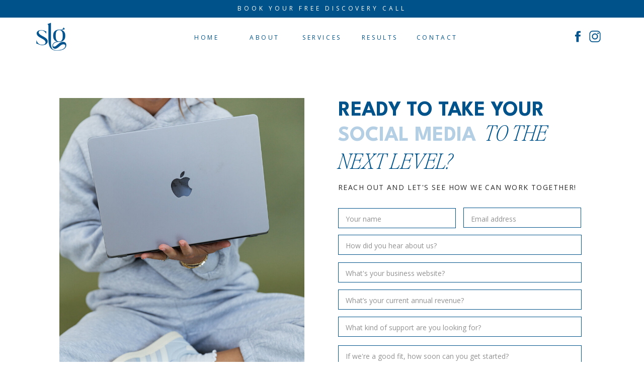

--- FILE ---
content_type: text/html;charset=UTF-8
request_url: https://thesilverliningsgroup.com/contact
body_size: 15897
content:
<!DOCTYPE html>
<html class="d" lang="en">
  <head>
    <meta charset="UTF-8" />
    <meta name="viewport" content="width=device-width, initial-scale=1" />
    <title>Contact | The Silver Linings Group</title>
      <link rel="icon" type="image/png" href="//static.showit.co/200/6Gba7ZyrYypoJrRCxA-8Ug/98568/slg_favicon.png" />
      <link rel="preconnect" href="https://static.showit.co" />
      <meta name="description" content="Ready to take your social media to the next level? Reach out and let's see how we can work together!" />
      <link rel="canonical" href="https://thesilverliningsgroup.com/contact" />
      <meta property="og:image" content="https://static.showit.co/1200/fgrqJ2yooTbGVSDjMPHwYA/98568/slg_home_thumbnail.jpg" />
    
    <link rel="preconnect" href="https://fonts.googleapis.com">
<link rel="preconnect" href="https://fonts.gstatic.com" crossorigin>
<link href="https://fonts.googleapis.com/css?family=Open+Sans:regularnormal|League+Spartan:700normal" rel="stylesheet" type="text/css"/>
<style>
@font-face{font-family:editorsnotetextthinitalic;src:url('//static.showit.co/file/qoAmV9eDi1sT83mdh8tp_Q/98568/editor_snotetext-thinitalic.woff');}
@font-face{font-family:Giarek Regular;src:url('//static.showit.co/file/g5zQsZx-2EFUBxn6W0RaYA/98568/giarek-regular-webfont.woff');}
 </style>
    <script id="init_data" type="application/json">
      {"mobile":{"w":320,"bgMediaType":"none","bgFillType":"color","bgColor":"colors-7"},"desktop":{"w":1200,"bgColor":"colors-7","bgMediaType":"none","bgFillType":"color"},"sid":"iwkucrccdgcjyrsfkwhwww","break":768,"assetURL":"//static.showit.co","contactFormId":"98568/215674","cfAction":"aHR0cHM6Ly9jbGllbnRzZXJ2aWNlLnNob3dpdC5jby9jb250YWN0Zm9ybQ==","sgAction":"aHR0cHM6Ly9jbGllbnRzZXJ2aWNlLnNob3dpdC5jby9zb2NpYWxncmlk","blockData":[{"slug":"book-call","visible":"a","states":[],"d":{"h":35,"w":1200,"bgFillType":"color","bgColor":"colors-4","bgMediaType":"none"},"m":{"h":50,"w":320,"bgFillType":"color","bgColor":"colors-4","bgMediaType":"none"}},{"slug":"header","visible":"a","states":[],"d":{"h":75,"w":1200,"locking":{"side":"st","scrollOffset":1,"offset":"0"},"bgFillType":"color","bgColor":"colors-7","bgMediaType":"none"},"m":{"h":60,"w":320,"locking":{"side":"st","scrollOffset":1},"bgFillType":"color","bgColor":"colors-7","bgMediaType":"none"}},{"slug":"apply","visible":"a","states":[{"d":{"bgFillType":"color","bgColor":"#000000:0","bgMediaType":"none"},"m":{"bgFillType":"color","bgColor":"#000000:0","bgMediaType":"none"},"slug":"view-1"},{"d":{"bgFillType":"color","bgColor":"#000000:0","bgMediaType":"none"},"m":{"bgFillType":"color","bgColor":"#000000:0","bgMediaType":"none"},"slug":"view-2"}],"d":{"h":900,"w":1200,"bgFillType":"color","bgColor":"#ffffff:100","bgMediaType":"none"},"m":{"h":1388,"w":320,"bgFillType":"color","bgColor":"#ffffff:100","bgMediaType":"none"},"stateTrans":[{},{}]},{"slug":"reviews","visible":"a","states":[{"d":{"bgFillType":"color","bgColor":"#000000:0","bgMediaType":"none"},"m":{"bgFillType":"color","bgColor":"#000000:0","bgMediaType":"none"},"slug":"danielle-c-levy-3"},{"d":{"bgFillType":"color","bgColor":"#000000:0","bgMediaType":"none"},"m":{"bgFillType":"color","bgColor":"#000000:0","bgMediaType":"none"},"slug":"danielle-c-levy"},{"d":{"bgFillType":"color","bgColor":"#000000:0","bgMediaType":"none"},"m":{"bgFillType":"color","bgColor":"#000000:0","bgMediaType":"none"},"slug":"danielle-c-levy-2"},{"d":{"bgFillType":"color","bgColor":"#000000:0","bgMediaType":"none"},"m":{"bgFillType":"color","bgColor":"#000000:0","bgMediaType":"none"},"slug":"danielle-c-levy-4"}],"d":{"h":600,"w":1200,"nature":"dH","stateTrIn":{"type":"slide","direction":"Right"},"stateTrOut":{"type":"slide","direction":"Left"},"bgFillType":"color","bgColor":"colors-3","bgMediaType":"image","bgImage":{"key":"YLPtcaXxnR5ZW5Pfoiheig/98568/rms19507.jpg","aspect_ratio":1.5,"title":"RMS19507","type":"asset"},"bgOpacity":"15","bgPos":"cm","bgScale":"cover","bgScroll":"x"},"m":{"h":596,"w":320,"nature":"dH","bgFillType":"color","bgColor":"colors-3","bgMediaType":"image","bgImage":{"key":"YLPtcaXxnR5ZW5Pfoiheig/98568/rms19507.jpg","aspect_ratio":1.5,"title":"RMS19507","type":"asset"},"bgOpacity":"15","bgPos":"cm","bgScale":"cover","bgScroll":"x"},"stateTrans":[{"d":{"in":{"cl":"slideInRight","d":"0.5","dl":"0","od":"slideInLeft"},"out":{"cl":"slideOutLeft","d":"0.5","dl":"0","od":"slideOutRight"}}},{"d":{"in":{"cl":"slideInRight","d":"0.5","dl":"0","od":"slideInLeft"},"out":{"cl":"slideOutLeft","d":"0.5","dl":"0","od":"slideOutRight"}}},{"d":{"in":{"cl":"slideInRight","d":"0.5","dl":"0","od":"slideInLeft"},"out":{"cl":"slideOutLeft","d":"0.5","dl":"0","od":"slideOutRight"}}},{"d":{"in":{"cl":"slideInRight","d":"0.5","dl":"0","od":"slideInLeft"},"out":{"cl":"slideOutLeft","d":"0.5","dl":"0","od":"slideOutRight"}}}]},{"slug":"footer","visible":"a","states":[],"d":{"h":468,"w":1200,"bgFillType":"color","bgColor":"colors-7","bgMediaType":"none"},"m":{"h":400,"w":320,"bgFillType":"color","bgColor":"colors-7","bgMediaType":"none"}},{"slug":"mobile-navigation","visible":"m","states":[],"d":{"h":1,"w":1200,"bgFillType":"color","bgColor":"colors-7","bgMediaType":"none"},"m":{"h":567,"w":320,"locking":{"side":"t"},"bgFillType":"color","bgColor":"colors-7","bgMediaType":"none"}}],"elementData":[{"type":"text","visible":"a","id":"book-call_0","blockId":"book-call","m":{"x":-33,"y":18,"w":387,"h":23,"a":0},"d":{"x":336,"y":9,"w":528,"h":17,"a":0}},{"type":"text","visible":"d","id":"header_0","blockId":"header","m":{"x":63,"y":51,"w":83,"h":21,"a":0},"d":{"x":786,"y":32,"w":86,"h":15,"a":0}},{"type":"text","visible":"d","id":"header_1","blockId":"header","m":{"x":53,"y":41,"w":83,"h":21,"a":0},"d":{"x":557,"y":32,"w":86,"h":15,"a":0}},{"type":"text","visible":"d","id":"header_2","blockId":"header","m":{"x":53,"y":41,"w":83,"h":21,"a":0},"d":{"x":328,"y":32,"w":86,"h":15,"a":0}},{"type":"text","visible":"d","id":"header_3","blockId":"header","m":{"x":53,"y":41,"w":83,"h":21,"a":0},"d":{"x":672,"y":32,"w":86,"h":15,"a":0}},{"type":"icon","visible":"d","id":"header_5","blockId":"header","m":{"x":260,"y":5,"w":25,"h":50,"a":0},"d":{"x":1094,"y":23,"w":29,"h":29,"a":0}},{"type":"icon","visible":"d","id":"header_6","blockId":"header","m":{"x":288,"y":5,"w":25,"h":50,"a":0},"d":{"x":1128,"y":23,"w":29,"h":29,"a":0}},{"type":"icon","visible":"m","id":"header_7","blockId":"header","m":{"x":268,"y":3,"w":50,"h":50,"a":0},"d":{"x":550,"y":-12,"w":100,"h":100,"a":0},"pc":[{"type":"show","block":"mobile-navigation"}]},{"type":"text","visible":"d","id":"header_8","blockId":"header","m":{"x":53,"y":41,"w":83,"h":21,"a":0},"d":{"x":443,"y":32,"w":86,"h":15,"a":0}},{"type":"graphic","visible":"a","id":"header_9","blockId":"header","m":{"x":0,"y":9,"w":75,"h":42,"a":0},"d":{"x":0,"y":3,"w":124,"h":70,"a":0},"c":{"key":"cYsMJz31YRLRuUKpYfyFuw/98568/46.png","aspect_ratio":1.77778}},{"type":"simple","visible":"a","id":"apply_view-1_0","blockId":"apply","m":{"x":19,"y":531,"w":282,"h":44,"a":0},"d":{"x":632,"y":304,"w":234,"h":40,"a":0}},{"type":"text","visible":"a","id":"apply_view-1_1","blockId":"apply","m":{"x":31,"y":544,"w":265,"h":30,"a":0},"d":{"x":647,"y":315,"w":219,"h":28,"a":0}},{"type":"simple","visible":"a","id":"apply_view-1_2","blockId":"apply","m":{"x":19,"y":992,"w":282,"h":308,"a":0},"d":{"x":632,"y":629,"w":483,"h":118,"a":0}},{"type":"text","visible":"a","id":"apply_view-1_3","blockId":"apply","m":{"x":33,"y":1008,"w":248,"h":279,"a":0},"d":{"x":647,"y":644,"w":456,"h":93,"a":0}},{"type":"simple","visible":"a","id":"apply_view-1_4","blockId":"apply","m":{"x":19,"y":596,"w":282,"h":44,"a":0},"d":{"x":881,"y":303,"w":234,"h":40,"a":0}},{"type":"text","visible":"a","id":"apply_view-1_5","blockId":"apply","m":{"x":31,"y":608,"w":265,"h":30,"a":0},"d":{"x":896,"y":315,"w":219,"h":28,"a":0}},{"type":"simple","visible":"a","id":"apply_view-1_6","blockId":"apply","m":{"x":19,"y":922,"w":282,"h":44,"a":0},"d":{"x":632,"y":577,"w":484,"h":40,"a":0}},{"type":"text","visible":"a","id":"apply_view-1_7","blockId":"apply","m":{"x":31,"y":928,"w":265,"h":30,"a":0},"d":{"x":647,"y":588,"w":468,"h":29,"a":0}},{"type":"simple","visible":"a","id":"apply_view-1_8","blockId":"apply","m":{"x":19,"y":859,"w":282,"h":44,"a":0},"d":{"x":632,"y":520,"w":484,"h":40,"a":0}},{"type":"text","visible":"a","id":"apply_view-1_9","blockId":"apply","m":{"x":30,"y":871,"w":248,"h":30,"a":0},"d":{"x":647,"y":531,"w":468,"h":29,"a":0}},{"type":"simple","visible":"a","id":"apply_view-1_10","blockId":"apply","m":{"x":19,"y":792,"w":282,"h":44,"a":0},"d":{"x":632,"y":466,"w":484,"h":40,"a":0}},{"type":"text","visible":"a","id":"apply_view-1_11","blockId":"apply","m":{"x":31,"y":805,"w":265,"h":30,"a":0},"d":{"x":647,"y":477,"w":468,"h":29,"a":0}},{"type":"simple","visible":"a","id":"apply_view-1_12","blockId":"apply","m":{"x":19,"y":727,"w":282,"h":44,"a":0},"d":{"x":632,"y":412,"w":484,"h":40,"a":0}},{"type":"text","visible":"a","id":"apply_view-1_13","blockId":"apply","m":{"x":31,"y":739,"w":265,"h":30,"a":0},"d":{"x":647,"y":423,"w":468,"h":29,"a":0}},{"type":"simple","visible":"a","id":"apply_view-1_14","blockId":"apply","m":{"x":19,"y":661,"w":282,"h":44,"a":0},"d":{"x":632,"y":357,"w":484,"h":40,"a":0}},{"type":"text","visible":"a","id":"apply_view-1_15","blockId":"apply","m":{"x":31,"y":673,"w":265,"h":30,"a":0},"d":{"x":647,"y":368,"w":468,"h":29,"a":0}},{"type":"button","visible":"a","id":"apply_view-1_16","blockId":"apply","m":{"x":80,"y":1325,"w":160,"h":38,"a":0},"d":{"x":916,"y":766,"w":200,"h":50,"a":0}},{"type":"text","visible":"a","id":"apply_view-2_0","blockId":"apply","m":{"x":53,"y":578,"w":214,"h":65,"a":0},"d":{"x":632,"y":466,"w":333,"h":51,"a":0}},{"type":"text","visible":"a","id":"apply_view-2_1","blockId":"apply","m":{"x":35,"y":641,"w":251,"h":23,"a":0},"d":{"x":632,"y":526,"w":421,"h":23,"a":0}},{"type":"text","visible":"a","id":"apply_1","blockId":"apply","m":{"x":33,"y":457,"w":251,"h":49,"a":0},"d":{"x":632,"y":253,"w":483,"h":28,"a":0}},{"type":"text","visible":"a","id":"apply_2","blockId":"apply","m":{"x":97,"y":402,"w":240,"h":65,"a":0},"d":{"x":632,"y":189,"w":481,"h":48,"a":0}},{"type":"text","visible":"a","id":"apply_3","blockId":"apply","m":{"x":5,"y":319,"w":310,"h":65,"a":0},"d":{"x":632,"y":85,"w":481,"h":69,"a":0}},{"type":"text","visible":"a","id":"apply_4","blockId":"apply","m":{"x":-45,"y":402,"w":240,"h":65,"a":0},"d":{"x":915,"y":133,"w":208,"h":45,"a":0}},{"type":"graphic","visible":"a","id":"apply_5","blockId":"apply","m":{"x":48,"y":39,"w":224,"h":248,"a":0},"d":{"x":78,"y":85,"w":487,"h":731,"a":0,"gs":{"t":"zoom","p":100,"x":50,"y":0}},"c":{"key":"ewSS4VojrDFmU6KlGURQBg/98568/rms19536.jpg","aspect_ratio":0.66667}},{"type":"text","visible":"a","id":"reviews_danielle-c-levy-3_0","blockId":"reviews","m":{"x":13,"y":487,"w":295,"h":36,"a":0},"d":{"x":149,"y":425,"w":451,"h":42,"a":0}},{"type":"text","visible":"a","id":"reviews_danielle-c-levy-3_1","blockId":"reviews","m":{"x":30,"y":397,"w":261,"h":86,"a":0},"d":{"x":149,"y":312,"w":451,"h":80,"a":0}},{"type":"text","visible":"a","id":"reviews_danielle-c-levy-3_2","blockId":"reviews","m":{"x":14,"y":308,"w":293,"h":59,"a":0},"d":{"x":82,"y":73,"w":608,"h":34,"a":0}},{"type":"line","visible":"d","id":"reviews_danielle-c-levy-3_3","blockId":"reviews","m":{"x":48,"y":239,"w":224,"h":3,"a":0},"d":{"x":12,"y":389,"w":155,"h":1,"a":90}},{"type":"graphic","visible":"a","id":"reviews_danielle-c-levy-3_4","blockId":"reviews","m":{"x":98,"y":88,"w":125,"h":188,"a":0,"trIn":{"cl":"fadeIn","d":0.1,"dl":0.5}},"d":{"x":736,"y":73,"w":304,"h":455,"a":0,"gs":{"t":"zoom","p":224.507,"x":43.065,"y":50},"trIn":{"cl":"fadeIn","d":0.1,"dl":0.5}},"c":{"key":"rxKHZfeSC4EXcfYo2c4Gsg/98568/mary_theresa_mccomb_hearts_to_homes.jpg","aspect_ratio":1.5}},{"type":"text","visible":"a","id":"reviews_danielle-c-levy_0","blockId":"reviews","m":{"x":50,"y":457,"w":221,"h":36,"a":0},"d":{"x":149,"y":425,"w":451,"h":42,"a":0}},{"type":"text","visible":"a","id":"reviews_danielle-c-levy_1","blockId":"reviews","m":{"x":31,"y":367,"w":259,"h":86,"a":0},"d":{"x":149,"y":312,"w":451,"h":80,"a":0}},{"type":"text","visible":"a","id":"reviews_danielle-c-levy_2","blockId":"reviews","m":{"x":18,"y":308,"w":284,"h":59,"a":0},"d":{"x":82,"y":73,"w":534,"h":34,"a":0}},{"type":"graphic","visible":"a","id":"reviews_danielle-c-levy_3","blockId":"reviews","m":{"x":98,"y":88,"w":125,"h":188,"a":0,"trIn":{"cl":"fadeIn","d":0.1,"dl":0.5}},"d":{"x":736,"y":73,"w":304,"h":455,"a":0,"gs":{"s":30},"trIn":{"cl":"fadeIn","d":0.1,"dl":0.5}},"c":{"key":"GS8Hc1NDI_YHzQsgBhhuWQ/98568/danielle_c_levy.jpg","aspect_ratio":0.66667}},{"type":"line","visible":"d","id":"reviews_danielle-c-levy_4","blockId":"reviews","m":{"x":48,"y":239,"w":224,"h":3,"a":0},"d":{"x":12,"y":389,"w":155,"h":1,"a":90}},{"type":"text","visible":"a","id":"reviews_danielle-c-levy-2_0","blockId":"reviews","m":{"x":19,"y":490,"w":283,"h":36,"a":0},"d":{"x":149,"y":425,"w":451,"h":42,"a":0}},{"type":"text","visible":"a","id":"reviews_danielle-c-levy-2_1","blockId":"reviews","m":{"x":24,"y":405,"w":272,"h":74,"a":0},"d":{"x":149,"y":312,"w":451,"h":80,"a":0}},{"type":"text","visible":"a","id":"reviews_danielle-c-levy-2_2","blockId":"reviews","m":{"x":13,"y":298,"w":295,"h":59,"a":0},"d":{"x":82,"y":73,"w":608,"h":34,"a":0}},{"type":"line","visible":"d","id":"reviews_danielle-c-levy-2_3","blockId":"reviews","m":{"x":48,"y":239,"w":224,"h":3,"a":0},"d":{"x":12,"y":389,"w":155,"h":1,"a":90}},{"type":"graphic","visible":"a","id":"reviews_danielle-c-levy-2_4","blockId":"reviews","m":{"x":97,"y":83,"w":126,"h":199,"a":0,"trIn":{"cl":"fadeIn","d":0.1,"dl":0.5}},"d":{"x":736,"y":73,"w":304,"h":455,"a":0,"gs":{"t":"zoom","p":223.947,"x":39.023,"y":50},"trIn":{"cl":"fadeIn","d":0.1,"dl":0.5}},"c":{"key":"hVCtIkhIeMLBl6TM62nZaw/98568/rago_brothers_team.jpg","aspect_ratio":1.49626}},{"type":"text","visible":"a","id":"reviews_danielle-c-levy-4_0","blockId":"reviews","m":{"x":19,"y":497,"w":283,"h":36,"a":0},"d":{"x":149,"y":425,"w":451,"h":42,"a":0}},{"type":"text","visible":"a","id":"reviews_danielle-c-levy-4_1","blockId":"reviews","m":{"x":32,"y":398,"w":258,"h":86,"a":0},"d":{"x":149,"y":300,"w":451,"h":80,"a":0}},{"type":"text","visible":"a","id":"reviews_danielle-c-levy-4_2","blockId":"reviews","m":{"x":9,"y":295,"w":302,"h":59,"a":0},"d":{"x":82,"y":95,"w":528,"h":156,"a":0}},{"type":"line","visible":"d","id":"reviews_danielle-c-levy-4_3","blockId":"reviews","m":{"x":48,"y":239,"w":224,"h":3,"a":0},"d":{"x":6,"y":383,"w":167,"h":1,"a":90}},{"type":"graphic","visible":"a","id":"reviews_danielle-c-levy-4_4","blockId":"reviews","m":{"x":98,"y":88,"w":125,"h":188,"a":0,"trIn":{"cl":"fadeIn","d":0.1,"dl":0.5}},"d":{"x":736,"y":73,"w":304,"h":455,"a":0,"gs":{"s":30},"trIn":{"cl":"fadeIn","d":0.1,"dl":0.5}},"c":{"key":"S5LOlD9k-NU1G88gwl7M9w/98568/shenley_rountree_artsnow.jpg","aspect_ratio":0.66667}},{"type":"icon","visible":"a","id":"reviews_1","blockId":"reviews","m":{"x":110,"y":536,"w":50,"h":50,"a":180},"d":{"x":464,"y":494,"w":74,"h":50,"a":180}},{"type":"text","visible":"a","id":"reviews_2","blockId":"reviews","m":{"x":-35,"y":9,"w":391,"h":25,"a":0},"d":{"x":829,"y":267,"w":600,"h":47,"a":270,"lockH":"r"}},{"type":"icon","visible":"a","id":"reviews_3","blockId":"reviews","m":{"x":160,"y":536,"w":50,"h":50,"a":0},"d":{"x":536,"y":494,"w":74,"h":50,"a":0}},{"type":"text","visible":"a","id":"footer_0","blockId":"footer","m":{"x":219,"y":45,"w":63,"h":14,"a":0},"d":{"x":651,"y":50,"w":140,"h":36,"a":0}},{"type":"text","visible":"a","id":"footer_1","blockId":"footer","m":{"x":219,"y":80,"w":53,"h":19,"a":0},"d":{"x":651,"y":96,"w":140,"h":36,"a":0}},{"type":"text","visible":"a","id":"footer_2","blockId":"footer","m":{"x":219,"y":120,"w":63,"h":17,"a":0},"d":{"x":651,"y":143,"w":140,"h":28,"a":0}},{"type":"text","visible":"a","id":"footer_3","blockId":"footer","m":{"x":219,"y":157,"w":59,"h":14,"a":0},"d":{"x":796,"y":50,"w":140,"h":36,"a":0}},{"type":"text","visible":"a","id":"footer_4","blockId":"footer","m":{"x":219,"y":227,"w":93,"h":17,"a":0},"d":{"x":796,"y":143,"w":140,"h":36,"a":0}},{"type":"text","visible":"d","id":"footer_5","blockId":"footer","m":{"x":114,"y":178,"w":92,"h":19,"a":0},"d":{"x":1020,"y":50,"w":124,"h":35,"a":0}},{"type":"text","visible":"d","id":"footer_6","blockId":"footer","m":{"x":9,"y":178,"w":95,"h":19,"a":0},"d":{"x":1020,"y":96,"w":118,"h":35,"a":0}},{"type":"text","visible":"d","id":"footer_7","blockId":"footer","m":{"x":212,"y":178,"w":112,"h":19,"a":0},"d":{"x":1020,"y":143,"w":140,"h":35,"a":0}},{"type":"text","visible":"a","id":"footer_8","blockId":"footer","m":{"x":23,"y":369,"w":267,"h":21,"a":0},"d":{"x":297,"y":423,"w":607,"h":15,"a":0}},{"type":"icon","visible":"m","id":"footer_9","blockId":"footer","m":{"x":18,"y":205,"w":25,"h":60,"a":0},"d":{"x":1071,"y":26,"w":25,"h":25,"a":0,"lockH":"r"}},{"type":"icon","visible":"m","id":"footer_10","blockId":"footer","m":{"x":43,"y":205,"w":25,"h":60,"a":0},"d":{"x":1101,"y":26,"w":25,"h":25,"a":0,"lockH":"r"}},{"type":"icon","visible":"m","id":"footer_11","blockId":"footer","m":{"x":72,"y":205,"w":25,"h":60,"a":0},"d":{"x":1101,"y":26,"w":25,"h":25,"a":0,"lockH":"r"}},{"type":"graphic","visible":"a","id":"footer_12","blockId":"footer","m":{"x":0,"y":0,"w":183,"h":117,"a":0},"d":{"x":24,"y":30,"w":279,"h":160,"a":0},"c":{"key":"ylylgo_DUEtWhDUcTCHwkA/98568/68.png","aspect_ratio":1.77778}},{"type":"text","visible":"a","id":"footer_13","blockId":"footer","m":{"x":219,"y":192,"w":51,"h":14,"a":0},"d":{"x":796,"y":96,"w":140,"h":36,"a":0}},{"type":"social","visible":"a","id":"footer_14","blockId":"footer","m":{"x":11,"y":265,"w":300,"h":90,"a":0},"d":{"x":56,"y":213,"w":1088,"h":175,"a":0}},{"type":"line","visible":"d","id":"footer_15","blockId":"footer","m":{"x":359,"y":224,"w":224,"h":1,"a":0},"d":{"x":242,"y":110,"w":120,"h":1,"a":90}},{"type":"text","visible":"a","id":"footer_16","blockId":"footer","m":{"x":23,"y":155,"w":171,"h":31,"a":0,"trIn":{"cl":"fadeIn","d":0.75,"dl":"0"}},"d":{"x":342,"y":97,"w":249,"h":26,"a":0,"trIn":{"cl":"fadeIn","d":0.75,"dl":"0"}}},{"type":"text","visible":"a","id":"footer_17","blockId":"footer","m":{"x":23,"y":179,"w":160,"h":25,"a":0,"trIn":{"cl":"fadeIn","d":1,"dl":"0"}},"d":{"x":342,"y":131,"w":244,"h":40,"a":0,"trIn":{"cl":"fadeIn","d":1,"dl":"0"}}},{"type":"text","visible":"a","id":"footer_18","blockId":"footer","m":{"x":23,"y":127,"w":105,"h":25,"a":0,"trIn":{"cl":"fadeIn","d":"0.5","dl":"0"}},"d":{"x":342,"y":51,"w":208,"h":24,"a":0,"trIn":{"cl":"fadeIn","d":"0.5","dl":"0"}}},{"type":"line","visible":"d","id":"footer_19","blockId":"footer","m":{"x":335,"y":235,"w":224,"h":1,"a":0},"d":{"x":540,"y":110,"w":120,"h":1,"a":90}},{"type":"line","visible":"d","id":"footer_20","blockId":"footer","m":{"x":299,"y":156,"w":224,"h":1,"a":0},"d":{"x":905,"y":110,"w":120,"h":1,"a":90}},{"type":"icon","visible":"a","id":"mobile-navigation_0","blockId":"mobile-navigation","m":{"x":281,"y":11,"w":28,"h":28,"a":0},"d":{"x":1161,"y":37,"w":35,"h":35,"a":0},"pc":[{"type":"hide","block":"mobile-navigation"}]},{"type":"text","visible":"a","id":"mobile-navigation_1","blockId":"mobile-navigation","m":{"x":169,"y":74,"w":63,"h":21,"a":0},"d":{"x":651,"y":50,"w":140,"h":36,"a":0}},{"type":"graphic","visible":"a","id":"mobile-navigation_2","blockId":"mobile-navigation","m":{"x":-14,"y":30,"w":183,"h":117,"a":0},"d":{"x":24,"y":30,"w":279,"h":160,"a":0},"c":{"key":"C83ahYVGfReQ8zRutu5ZfQ/98568/46.png","aspect_ratio":1.77778}},{"type":"text","visible":"a","id":"mobile-navigation_3","blockId":"mobile-navigation","m":{"x":169,"y":117,"w":53,"h":19,"a":0},"d":{"x":651,"y":96,"w":140,"h":36,"a":0}},{"type":"text","visible":"a","id":"mobile-navigation_4","blockId":"mobile-navigation","m":{"x":169,"y":165,"w":63,"h":19,"a":0},"d":{"x":651,"y":143,"w":140,"h":28,"a":0}},{"type":"text","visible":"a","id":"mobile-navigation_5","blockId":"mobile-navigation","m":{"x":169,"y":210,"w":59,"h":20,"a":0},"d":{"x":796,"y":50,"w":140,"h":36,"a":0}},{"type":"text","visible":"a","id":"mobile-navigation_6","blockId":"mobile-navigation","m":{"x":169,"y":296,"w":119,"h":17,"a":0},"d":{"x":796,"y":143,"w":140,"h":36,"a":0}},{"type":"icon","visible":"a","id":"mobile-navigation_7","blockId":"mobile-navigation","m":{"x":115,"y":474,"w":25,"h":60,"a":0},"d":{"x":1071,"y":26,"w":25,"h":25,"a":0,"lockH":"r"}},{"type":"icon","visible":"a","id":"mobile-navigation_8","blockId":"mobile-navigation","m":{"x":140,"y":474,"w":25,"h":60,"a":0},"d":{"x":1101,"y":26,"w":25,"h":25,"a":0,"lockH":"r"}},{"type":"icon","visible":"a","id":"mobile-navigation_9","blockId":"mobile-navigation","m":{"x":169,"y":474,"w":25,"h":60,"a":0},"d":{"x":1101,"y":26,"w":25,"h":25,"a":0,"lockH":"r"}},{"type":"text","visible":"a","id":"mobile-navigation_10","blockId":"mobile-navigation","m":{"x":169,"y":253,"w":51,"h":22,"a":0},"d":{"x":796,"y":96,"w":140,"h":36,"a":0}},{"type":"text","visible":"a","id":"mobile-navigation_11","blockId":"mobile-navigation","m":{"x":75,"y":425,"w":171,"h":31,"a":0,"trIn":{"cl":"fadeIn","d":0.75,"dl":"0"}},"d":{"x":342,"y":97,"w":249,"h":26,"a":0,"trIn":{"cl":"fadeIn","d":0.75,"dl":"0"}}},{"type":"text","visible":"a","id":"mobile-navigation_12","blockId":"mobile-navigation","m":{"x":81,"y":449,"w":160,"h":25,"a":0,"trIn":{"cl":"fadeIn","d":1,"dl":"0"}},"d":{"x":342,"y":131,"w":244,"h":40,"a":0,"trIn":{"cl":"fadeIn","d":1,"dl":"0"}}},{"type":"text","visible":"a","id":"mobile-navigation_13","blockId":"mobile-navigation","m":{"x":108,"y":397,"w":105,"h":25,"a":0,"trIn":{"cl":"fadeIn","d":"0.5","dl":"0"}},"d":{"x":342,"y":51,"w":208,"h":24,"a":0,"trIn":{"cl":"fadeIn","d":"0.5","dl":"0"}}},{"type":"line","visible":"a","id":"mobile-navigation_14","blockId":"mobile-navigation","m":{"x":4,"y":239,"w":147,"h":1,"a":270},"d":{"x":360,"y":-1,"w":480,"h":1,"a":0}}]}
    </script>
    <link
      rel="stylesheet"
      type="text/css"
      href="https://cdnjs.cloudflare.com/ajax/libs/animate.css/3.4.0/animate.min.css"
    />
    <script
      id="si-jquery"
      src="https://ajax.googleapis.com/ajax/libs/jquery/3.5.1/jquery.min.js"
    ></script>
    		
		<script src="//lib.showit.co/engine/2.6.8/showit-lib.min.js"></script>
		<script src="//lib.showit.co/engine/2.6.8/showit.min.js"></script>

    <script>
      $(document).ready(function() {
    // Define options for each dropdown field based on class names
    const dropdownOptions = {
        'dropdown-field1': ['Product-Based (eCommerce)', 'Service-Based', 'Nonprofit', 'Digital Products / Courses', 'Personal Brand','Other'],
        'dropdown-field2': ['Under 100k', '100k-500k', '500K+', '1M+'],
        'dropdown-field3': ['Social Media', 'YouTube Growth', 'Short-Form Content Creation (Reels, TikToks, Shorts)', 'Strategy & Consulting', 'Not Sure Yet?'],
        'dropdown-field4': ['Item 1', 'Item 2', 'Item 3', 'Item 4'],
        'dropdown-field5': ['Selection 1', 'Selection 2', 'Selection 3', 'Selection 4']
    };

    // Process each dropdown field
    $('.dropdown-field').each(function() {
        const $field = $(this);
        let options = [];
        
        // Determine which specific dropdown class this field has
        for (let i = 1; i <= 5; i++) {
            if ($field.hasClass(`dropdown-field${i}`)) {
                options = dropdownOptions[`dropdown-field${i}`];
                break;
            }
        }
        
        if (options.length === 0) return; // Skip if no options found
        
        // Get the input element (could be input or textarea in Showit)
        const $input = $field.find('input, textarea').first();
        if (!$input.length) return; // Skip if no input found
        
        // Make input readonly
        $input.attr('readonly', true);
        
        // Create the dropdown list with proper positioning
        const $dropdownList = $('<ul>', {
            class: 'dropdown-list',
            css: {
                'position': 'absolute',
                'width': '100%',
                'background-color': '#FFFFFF',
                'font-family': 'Open Sans, sans-serif',
                'list-style': 'none',
                'padding': '0',
                'margin': '0',
                'z-index': '1000',
                'border': '1px solid #bcd5b9',
                'display': 'none',
                'left': '0',
                'top': $input.outerHeight() + 'px'
            }
        });
        
        // Add options to the dropdown
        options.forEach(option => {
            if (!option) return; // Skip empty options
            
            $dropdownList.append(
                $('<li>', {
                    text: option,
                    css: {
                        'padding': '10px 15px',
                        'cursor': 'pointer'
                    }
                }).hover(
                    function() { $(this).css('background-color', '#bcd5b9'); },
                    function() { $(this).css('background-color', '#FFFFFF'); }
                ).click(function() {
                    $input.val($(this).text());
                    $dropdownList.hide();
                })
            );
        });
        
        // Create a wrapper div with relative positioning
        const $wrapper = $('<div>', {
            css: {
                'position': 'relative',
                'width': '100%'
            }
        });
        
        // Wrap the input and append the dropdown to the wrapper
        $input.wrap($wrapper);
        $input.after($dropdownList);
        
        // Toggle dropdown on input click
        $input.click(function(e) {
            e.stopPropagation();
            $('.dropdown-list').not($dropdownList).hide(); // Close other dropdowns
            $dropdownList.toggle();
        });
    });
    
    // Close all dropdowns when clicking outside
    $(document).click(function() {
        $('.dropdown-list').hide();
    });
});
      function initPage(){
      
      }
    </script>
    <link rel="stylesheet" type="text/css" href="//lib.showit.co/engine/2.6.8/showit.css" />
    <style id="si-page-css">
      html.m {background-color:rgba(255,255,255,1);}
html.d {background-color:rgba(255,255,255,1);}
.d .se:has(.st-primary) {border-radius:0px;box-shadow:none;opacity:1;transition-duration:0.5s;}
.d .st-primary {padding:14px 14px 14px 14px;border-width:0px;border-color:rgba(38,38,38,1);background-color:rgba(90,116,83,1);background-image:none;transition-duration:0.5s;}
.d .st-primary span {color:rgba(255,255,255,1);font-family:'Open Sans';font-weight:400;font-style:normal;font-size:14px;text-align:center;text-transform:uppercase;letter-spacing:0.2em;line-height:1;transition-duration:0.5s;}
.d .se:has(.st-primary:hover), .d .se:has(.trigger-child-hovers:hover .st-primary) {}
.d .st-primary.se-button:hover, .d .trigger-child-hovers:hover .st-primary.se-button {background-color:rgba(90,116,83,1);background-image:none;transition-property:background-color,background-image;}
.d .st-primary.se-button:hover span, .d .trigger-child-hovers:hover .st-primary.se-button span {}
.m .se:has(.st-primary) {border-radius:0px;box-shadow:none;opacity:1;}
.m .st-primary {padding:14px 14px 14px 14px;border-width:0px;border-color:rgba(38,38,38,1);background-color:rgba(90,116,83,1);background-image:none;}
.m .st-primary span {color:rgba(255,255,255,1);font-family:'Open Sans';font-weight:400;font-style:normal;font-size:10px;text-align:center;text-transform:uppercase;letter-spacing:0.2em;line-height:1;}
.d .se:has(.st-secondary) {border-radius:0px;box-shadow:none;opacity:1;transition-duration:0.5s;}
.d .st-secondary {padding:14px 14px 14px 14px;border-width:0px;border-color:rgba(0,0,0,0);background-color:rgba(0,83,138,1);background-image:none;transition-duration:0.5s;}
.d .st-secondary span {color:rgba(255,255,255,1);font-family:'Open Sans';font-weight:400;font-style:normal;font-size:14px;text-align:center;text-transform:uppercase;letter-spacing:0.2em;line-height:1;transition-duration:0.5s;}
.d .se:has(.st-secondary:hover), .d .se:has(.trigger-child-hovers:hover .st-secondary) {}
.d .st-secondary.se-button:hover, .d .trigger-child-hovers:hover .st-secondary.se-button {background-color:rgba(0,83,138,1);background-image:none;transition-property:background-color,background-image;}
.d .st-secondary.se-button:hover span, .d .trigger-child-hovers:hover .st-secondary.se-button span {}
.m .se:has(.st-secondary) {border-radius:0px;box-shadow:none;opacity:1;}
.m .st-secondary {padding:14px 14px 14px 14px;border-width:0px;border-color:rgba(0,0,0,0);background-color:rgba(0,83,138,1);background-image:none;}
.m .st-secondary span {color:rgba(255,255,255,1);font-family:'Open Sans';font-weight:400;font-style:normal;font-size:10px;text-align:center;text-transform:uppercase;letter-spacing:0.2em;line-height:1;}
.d .st-d-title {color:rgba(38,38,38,1);text-transform:uppercase;line-height:1;letter-spacing:0em;font-size:50px;text-align:left;font-family:'League Spartan';font-weight:700;font-style:normal;}
.d .st-d-title.se-rc a {color:rgba(38,38,38,1);}
.d .st-d-title.se-rc a:hover {text-decoration:underline;color:rgba(38,38,38,1);opacity:0.8;}
.m .st-m-title {color:rgba(38,38,38,1);text-transform:uppercase;line-height:1;letter-spacing:0em;font-size:32px;text-align:center;font-family:'League Spartan';font-weight:700;font-style:normal;}
.m .st-m-title.se-rc a {color:rgba(38,38,38,1);}
.m .st-m-title.se-rc a:hover {text-decoration:underline;color:rgba(38,38,38,1);opacity:0.8;}
.d .st-d-heading {color:rgba(38,38,38,1);line-height:1.2;letter-spacing:0em;font-size:42px;text-align:left;font-family:'editorsnotetextthin';font-weight:400;font-style:normal;}
.d .st-d-heading.se-rc a {color:rgba(38,38,38,1);}
.d .st-d-heading.se-rc a:hover {text-decoration:underline;color:rgba(38,38,38,1);opacity:0.8;}
.m .st-m-heading {color:rgba(38,38,38,1);line-height:1.2;letter-spacing:0em;font-size:20px;text-align:center;font-family:'editorsnotetextthin';font-weight:400;font-style:normal;}
.m .st-m-heading.se-rc a {color:rgba(38,38,38,1);}
.m .st-m-heading.se-rc a:hover {text-decoration:underline;color:rgba(38,38,38,1);opacity:0.8;}
.d .st-d-subheading {color:rgba(38,38,38,1);text-transform:uppercase;line-height:1.4;letter-spacing:0.1em;font-size:18px;text-align:left;font-family:'Open Sans';font-weight:400;font-style:normal;}
.d .st-d-subheading.se-rc a {color:rgba(38,38,38,1);}
.d .st-d-subheading.se-rc a:hover {text-decoration:underline;color:rgba(38,38,38,1);opacity:0.8;}
.m .st-m-subheading {color:rgba(38,38,38,1);text-transform:uppercase;line-height:1.4;letter-spacing:0.1em;font-size:18px;text-align:center;font-family:'Open Sans';font-weight:400;font-style:normal;}
.m .st-m-subheading.se-rc a {color:rgba(38,38,38,1);}
.m .st-m-subheading.se-rc a:hover {text-decoration:underline;color:rgba(38,38,38,1);opacity:0.8;}
.d .st-d-paragraph {color:rgba(38,38,38,1);line-height:1.6;letter-spacing:0em;font-size:14px;text-align:left;font-family:'Open Sans';font-weight:400;font-style:normal;}
.d .st-d-paragraph.se-rc a {color:rgba(38,38,38,1);}
.d .st-d-paragraph.se-rc a:hover {text-decoration:underline;color:rgba(38,38,38,1);opacity:0.8;}
.m .st-m-paragraph {color:rgba(38,38,38,1);line-height:1.4;letter-spacing:0em;font-size:14px;text-align:center;font-family:'Open Sans';font-weight:400;font-style:normal;}
.m .st-m-paragraph.se-rc a {color:rgba(38,38,38,1);}
.m .st-m-paragraph.se-rc a:hover {text-decoration:underline;color:rgba(38,38,38,1);opacity:0.8;}
.sib-book-call {z-index:10;}
.m .sib-book-call {height:50px;}
.d .sib-book-call {height:35px;}
.m .sib-book-call .ss-bg {background-color:rgba(0,83,138,1);}
.d .sib-book-call .ss-bg {background-color:rgba(0,83,138,1);}
.d .sie-book-call_0 {left:336px;top:9px;width:528px;height:17px;}
.m .sie-book-call_0 {left:-33px;top:18px;width:387px;height:23px;}
.d .sie-book-call_0-text {color:rgba(255,255,255,1);letter-spacing:0.4em;font-size:12px;text-align:center;}
.m .sie-book-call_0-text {color:rgba(255,255,255,1);letter-spacing:0.4em;font-size:10px;text-align:center;}
.sib-header {z-index:5;}
.m .sib-header {height:60px;}
.d .sib-header {height:75px;}
.m .sib-header .ss-bg {background-color:rgba(255,255,255,1);}
.d .sib-header .ss-bg {background-color:rgba(255,255,255,1);}
.d .sie-header_0:hover {opacity:1;transition-duration:0.5s;transition-property:opacity;}
.m .sie-header_0:hover {opacity:1;transition-duration:0.5s;transition-property:opacity;}
.d .sie-header_0 {left:786px;top:32px;width:86px;height:15px;transition-duration:0.5s;transition-property:opacity;}
.m .sie-header_0 {left:63px;top:51px;width:83px;height:21px;display:none;transition-duration:0.5s;transition-property:opacity;}
.d .sie-header_0-text:hover {color:rgba(0,83,138,1);font-family:'Open Sans';font-weight:700;font-style:normal;}
.m .sie-header_0-text:hover {color:rgba(0,83,138,1);font-family:'Open Sans';font-weight:700;font-style:normal;}
.d .sie-header_0-text {color:rgba(0,83,138,1);letter-spacing:0.3em;font-size:12px;text-align:center;transition-duration:0.5s;transition-property:color,font-family,font-weight,font-style;}
.m .sie-header_0-text {transition-duration:0.5s;transition-property:color,font-family,font-weight,font-style;}
.d .sie-header_1:hover {opacity:1;transition-duration:0.5s;transition-property:opacity;}
.m .sie-header_1:hover {opacity:1;transition-duration:0.5s;transition-property:opacity;}
.d .sie-header_1 {left:557px;top:32px;width:86px;height:15px;transition-duration:0.5s;transition-property:opacity;}
.m .sie-header_1 {left:53px;top:41px;width:83px;height:21px;display:none;transition-duration:0.5s;transition-property:opacity;}
.d .sie-header_1-text:hover {color:rgba(0,83,138,1);font-family:'Open Sans';font-weight:700;font-style:normal;}
.m .sie-header_1-text:hover {color:rgba(0,83,138,1);font-family:'Open Sans';font-weight:700;font-style:normal;}
.d .sie-header_1-text {color:rgba(0,83,138,1);letter-spacing:0.3em;font-size:12px;text-align:center;transition-duration:0.5s;transition-property:color,font-family,font-weight,font-style;}
.m .sie-header_1-text {transition-duration:0.5s;transition-property:color,font-family,font-weight,font-style;}
.d .sie-header_2:hover {opacity:1;transition-duration:0.5s;transition-property:opacity;}
.m .sie-header_2:hover {opacity:1;transition-duration:0.5s;transition-property:opacity;}
.d .sie-header_2 {left:328px;top:32px;width:86px;height:15px;transition-duration:0.5s;transition-property:opacity;}
.m .sie-header_2 {left:53px;top:41px;width:83px;height:21px;display:none;transition-duration:0.5s;transition-property:opacity;}
.d .sie-header_2-text:hover {color:rgba(0,83,138,1);font-family:'Open Sans';font-weight:700;font-style:normal;}
.m .sie-header_2-text:hover {color:rgba(0,83,138,1);font-family:'Open Sans';font-weight:700;font-style:normal;}
.d .sie-header_2-text {color:rgba(0,83,138,1);letter-spacing:0.3em;font-size:12px;text-align:center;transition-duration:0.5s;transition-property:color,font-family,font-weight,font-style;}
.m .sie-header_2-text {transition-duration:0.5s;transition-property:color,font-family,font-weight,font-style;}
.d .sie-header_3:hover {opacity:1;transition-duration:0.5s;transition-property:opacity;}
.m .sie-header_3:hover {opacity:1;transition-duration:0.5s;transition-property:opacity;}
.d .sie-header_3 {left:672px;top:32px;width:86px;height:15px;transition-duration:0.5s;transition-property:opacity;}
.m .sie-header_3 {left:53px;top:41px;width:83px;height:21px;display:none;transition-duration:0.5s;transition-property:opacity;}
.d .sie-header_3-text:hover {color:rgba(0,83,138,1);font-family:'Open Sans';font-weight:700;font-style:normal;}
.m .sie-header_3-text:hover {color:rgba(0,83,138,1);font-family:'Open Sans';font-weight:700;font-style:normal;}
.d .sie-header_3-text {color:rgba(0,83,138,1);letter-spacing:0.3em;font-size:12px;text-align:center;transition-duration:0.5s;transition-property:color,font-family,font-weight,font-style;}
.m .sie-header_3-text {transition-duration:0.5s;transition-property:color,font-family,font-weight,font-style;}
.d .sie-header_5:hover {opacity:1;transition-duration:0.5s;transition-property:opacity;}
.m .sie-header_5:hover {opacity:1;transition-duration:0.5s;transition-property:opacity;}
.d .sie-header_5 {left:1094px;top:23px;width:29px;height:29px;transition-duration:0.5s;transition-property:opacity;}
.m .sie-header_5 {left:260px;top:5px;width:25px;height:50px;display:none;transition-duration:0.5s;transition-property:opacity;}
.d .sie-header_5 svg {fill:rgba(0,83,138,1);transition-duration:0.5s;transition-property:fill;}
.m .sie-header_5 svg {fill:rgba(90,116,83,1);transition-duration:0.5s;transition-property:fill;}
.d .sie-header_5 svg:hover {fill:rgba(180,206,228,1);}
.m .sie-header_5 svg:hover {fill:rgba(180,206,228,1);}
.d .sie-header_6:hover {opacity:1;transition-duration:0.5s;transition-property:opacity;}
.m .sie-header_6:hover {opacity:1;transition-duration:0.5s;transition-property:opacity;}
.d .sie-header_6 {left:1128px;top:23px;width:29px;height:29px;transition-duration:0.5s;transition-property:opacity;}
.m .sie-header_6 {left:288px;top:5px;width:25px;height:50px;display:none;transition-duration:0.5s;transition-property:opacity;}
.d .sie-header_6 svg {fill:rgba(0,83,138,1);transition-duration:0.5s;transition-property:fill;}
.m .sie-header_6 svg {fill:rgba(90,116,83,1);transition-duration:0.5s;transition-property:fill;}
.d .sie-header_6 svg:hover {fill:rgba(180,206,228,1);}
.m .sie-header_6 svg:hover {fill:rgba(180,206,228,1);}
.d .sie-header_7 {left:550px;top:-12px;width:100px;height:100px;display:none;}
.m .sie-header_7 {left:268px;top:3px;width:50px;height:50px;}
.d .sie-header_7 svg {fill:rgba(0,83,138,1);}
.m .sie-header_7 svg {fill:rgba(0,83,138,1);}
.d .sie-header_8:hover {opacity:1;transition-duration:0.5s;transition-property:opacity;}
.m .sie-header_8:hover {opacity:1;transition-duration:0.5s;transition-property:opacity;}
.d .sie-header_8 {left:443px;top:32px;width:86px;height:15px;transition-duration:0.5s;transition-property:opacity;}
.m .sie-header_8 {left:53px;top:41px;width:83px;height:21px;display:none;transition-duration:0.5s;transition-property:opacity;}
.d .sie-header_8-text:hover {color:rgba(0,83,138,1);font-family:'Open Sans';font-weight:700;font-style:normal;}
.m .sie-header_8-text:hover {color:rgba(0,83,138,1);font-family:'Open Sans';font-weight:700;font-style:normal;}
.d .sie-header_8-text {color:rgba(0,83,138,1);letter-spacing:0.3em;font-size:12px;text-align:center;transition-duration:0.5s;transition-property:color,font-family,font-weight,font-style;}
.m .sie-header_8-text {transition-duration:0.5s;transition-property:color,font-family,font-weight,font-style;}
.d .sie-header_9 {left:0px;top:3px;width:124px;height:70px;}
.m .sie-header_9 {left:0px;top:9px;width:75px;height:42px;}
.d .sie-header_9 .se-img {background-repeat:no-repeat;background-size:cover;background-position:50% 50%;border-radius:inherit;}
.m .sie-header_9 .se-img {background-repeat:no-repeat;background-size:cover;background-position:50% 50%;border-radius:inherit;}
.m .sib-apply {height:1388px;}
.d .sib-apply {height:900px;}
.m .sib-apply .ss-bg {background-color:rgba(255,255,255,1);}
.d .sib-apply .ss-bg {background-color:rgba(255,255,255,1);}
.m .sib-apply .sis-apply_view-1 {background-color:rgba(0,0,0,0);}
.d .sib-apply .sis-apply_view-1 {background-color:rgba(0,0,0,0);}
.d .sie-apply_view-1_0 {left:632px;top:304px;width:234px;height:40px;}
.m .sie-apply_view-1_0 {left:19px;top:531px;width:282px;height:44px;}
.d .sie-apply_view-1_0 .se-simple:hover {}
.m .sie-apply_view-1_0 .se-simple:hover {}
.d .sie-apply_view-1_0 .se-simple {border-color:rgba(0,83,138,1);border-width:1px;background-color:rgba(255,255,255,1);border-style:solid;border-radius:inherit;}
.m .sie-apply_view-1_0 .se-simple {border-color:rgba(0,83,138,1);border-width:1px;background-color:rgba(255,255,255,1);border-style:solid;border-radius:inherit;}
.d .sie-apply_view-1_1 {left:647px;top:315px;width:219px;height:28px;}
.m .sie-apply_view-1_1 {left:31px;top:544px;width:265px;height:30px;}
.d .sie-apply_view-1_2 {left:632px;top:629px;width:483px;height:118px;}
.m .sie-apply_view-1_2 {left:19px;top:992px;width:282px;height:308px;}
.d .sie-apply_view-1_2 .se-simple:hover {}
.m .sie-apply_view-1_2 .se-simple:hover {}
.d .sie-apply_view-1_2 .se-simple {border-color:rgba(0,83,138,1);border-width:1px;background-color:rgba(255,255,255,1);border-style:solid;border-radius:inherit;}
.m .sie-apply_view-1_2 .se-simple {border-color:rgba(0,83,138,1);border-width:1px;background-color:rgba(255,255,255,1);border-style:solid;border-radius:inherit;}
.d .sie-apply_view-1_3 {left:647px;top:644px;width:456px;height:93px;}
.m .sie-apply_view-1_3 {left:33px;top:1008px;width:248px;height:279px;}
.d .sie-apply_view-1_4 {left:881px;top:303px;width:234px;height:40px;}
.m .sie-apply_view-1_4 {left:19px;top:596px;width:282px;height:44px;}
.d .sie-apply_view-1_4 .se-simple:hover {}
.m .sie-apply_view-1_4 .se-simple:hover {}
.d .sie-apply_view-1_4 .se-simple {border-color:rgba(0,83,138,1);border-width:1px;background-color:rgba(255,255,255,1);border-style:solid;border-radius:inherit;}
.m .sie-apply_view-1_4 .se-simple {border-color:rgba(0,83,138,1);border-width:1px;background-color:rgba(255,255,255,1);border-style:solid;border-radius:inherit;}
.d .sie-apply_view-1_5 {left:896px;top:315px;width:219px;height:28px;}
.m .sie-apply_view-1_5 {left:31px;top:608px;width:265px;height:30px;}
.d .sie-apply_view-1_6 {left:632px;top:577px;width:484px;height:40px;}
.m .sie-apply_view-1_6 {left:19px;top:922px;width:282px;height:44px;}
.d .sie-apply_view-1_6 .se-simple:hover {}
.m .sie-apply_view-1_6 .se-simple:hover {}
.d .sie-apply_view-1_6 .se-simple {border-color:rgba(0,83,138,1);border-width:1px;background-color:rgba(255,255,255,1);border-style:solid;border-radius:inherit;}
.m .sie-apply_view-1_6 .se-simple {border-color:rgba(0,83,138,1);border-width:1px;background-color:rgba(255,255,255,1);border-style:solid;border-radius:inherit;}
.d .sie-apply_view-1_7 {left:647px;top:588px;width:468px;height:29px;}
.m .sie-apply_view-1_7 {left:31px;top:928px;width:265px;height:30px;}
.d .sie-apply_view-1_8 {left:632px;top:520px;width:484px;height:40px;}
.m .sie-apply_view-1_8 {left:19px;top:859px;width:282px;height:44px;}
.d .sie-apply_view-1_8 .se-simple:hover {}
.m .sie-apply_view-1_8 .se-simple:hover {}
.d .sie-apply_view-1_8 .se-simple {border-color:rgba(0,83,138,1);border-width:1px;background-color:rgba(255,255,255,1);border-style:solid;border-radius:inherit;}
.m .sie-apply_view-1_8 .se-simple {border-color:rgba(0,83,138,1);border-width:1px;background-color:rgba(255,255,255,1);border-style:solid;border-radius:inherit;}
.d .sie-apply_view-1_9 {left:647px;top:531px;width:468px;height:29px;}
.m .sie-apply_view-1_9 {left:30px;top:871px;width:248px;height:30px;}
.d .sie-apply_view-1_10 {left:632px;top:466px;width:484px;height:40px;}
.m .sie-apply_view-1_10 {left:19px;top:792px;width:282px;height:44px;}
.d .sie-apply_view-1_10 .se-simple:hover {}
.m .sie-apply_view-1_10 .se-simple:hover {}
.d .sie-apply_view-1_10 .se-simple {border-color:rgba(0,83,138,1);border-width:1px;background-color:rgba(255,255,255,1);border-style:solid;border-radius:inherit;}
.m .sie-apply_view-1_10 .se-simple {border-color:rgba(0,83,138,1);border-width:1px;background-color:rgba(255,255,255,1);border-style:solid;border-radius:inherit;}
.d .sie-apply_view-1_11 {left:647px;top:477px;width:468px;height:29px;}
.m .sie-apply_view-1_11 {left:31px;top:805px;width:265px;height:30px;}
.d .sie-apply_view-1_12 {left:632px;top:412px;width:484px;height:40px;}
.m .sie-apply_view-1_12 {left:19px;top:727px;width:282px;height:44px;}
.d .sie-apply_view-1_12 .se-simple:hover {}
.m .sie-apply_view-1_12 .se-simple:hover {}
.d .sie-apply_view-1_12 .se-simple {border-color:rgba(0,83,138,1);border-width:1px;background-color:rgba(255,255,255,1);border-style:solid;border-radius:inherit;}
.m .sie-apply_view-1_12 .se-simple {border-color:rgba(0,83,138,1);border-width:1px;background-color:rgba(255,255,255,1);border-style:solid;border-radius:inherit;}
.d .sie-apply_view-1_13 {left:647px;top:423px;width:468px;height:29px;}
.m .sie-apply_view-1_13 {left:31px;top:739px;width:265px;height:30px;}
.d .sie-apply_view-1_14 {left:632px;top:357px;width:484px;height:40px;}
.m .sie-apply_view-1_14 {left:19px;top:661px;width:282px;height:44px;}
.d .sie-apply_view-1_14 .se-simple:hover {}
.m .sie-apply_view-1_14 .se-simple:hover {}
.d .sie-apply_view-1_14 .se-simple {border-color:rgba(0,83,138,1);border-width:1px;background-color:rgba(255,255,255,1);border-style:solid;border-radius:inherit;}
.m .sie-apply_view-1_14 .se-simple {border-color:rgba(0,83,138,1);border-width:1px;background-color:rgba(255,255,255,1);border-style:solid;border-radius:inherit;}
.d .sie-apply_view-1_15 {left:647px;top:368px;width:468px;height:29px;}
.m .sie-apply_view-1_15 {left:31px;top:673px;width:265px;height:30px;}
.d .sie-apply_view-1_16 {left:916px;top:766px;width:200px;height:50px;}
.m .sie-apply_view-1_16 {left:80px;top:1325px;width:160px;height:38px;}
.d .sie-apply_view-1_16.se {}
.d .sie-apply_view-1_16 .se-button {}
.d .sie-apply_view-1_16 .se-button span {}
.m .sie-apply_view-1_16.se {}
.m .sie-apply_view-1_16 .se-button {}
.m .sie-apply_view-1_16 .se-button span {}
.m .sib-apply .sis-apply_view-2 {background-color:rgba(0,0,0,0);}
.d .sib-apply .sis-apply_view-2 {background-color:rgba(0,0,0,0);}
.d .sie-apply_view-2_0 {left:632px;top:466px;width:333px;height:51px;}
.m .sie-apply_view-2_0 {left:53px;top:578px;width:214px;height:65px;}
.d .sie-apply_view-2_0-text {color:rgba(0,83,138,1);font-size:42px;font-family:'editorsnotetextthinitalic';font-weight:400;font-style:normal;}
.m .sie-apply_view-2_0-text {color:rgba(0,83,138,1);font-size:42px;font-family:'editorsnotetextthinitalic';font-weight:400;font-style:normal;}
.d .sie-apply_view-2_1 {left:632px;top:526px;width:421px;height:23px;}
.m .sie-apply_view-2_1 {left:35px;top:641px;width:251px;height:23px;}
.d .sie-apply_view-2_1-text {font-size:18px;}
.m .sie-apply_view-2_1-text {font-size:14px;}
.d .sie-apply_1 {left:632px;top:253px;width:483px;height:28px;}
.m .sie-apply_1 {left:33px;top:457px;width:251px;height:49px;}
.d .sie-apply_1-text {font-size:14px;}
.m .sie-apply_1-text {font-size:12px;}
.d .sie-apply_2 {left:632px;top:189px;width:481px;height:48px;}
.m .sie-apply_2 {left:97px;top:402px;width:240px;height:65px;}
.d .sie-apply_2-text {color:rgba(0,83,138,1);font-size:42px;font-family:'editorsnotetextthinitalic';font-weight:400;font-style:normal;}
.m .sie-apply_2-text {color:rgba(0,83,138,1);font-size:32px;font-family:'editorsnotetextthinitalic';font-weight:400;font-style:normal;}
.d .sie-apply_3 {left:632px;top:85px;width:481px;height:69px;}
.m .sie-apply_3 {left:5px;top:319px;width:310px;height:65px;}
.d .sie-apply_3-text {color:rgba(0,83,138,1);line-height:1.2;font-size:42px;}
.m .sie-apply_3-text {color:rgba(0,83,138,1);line-height:1.2;font-size:32px;}
.d .sie-apply_4 {left:915px;top:133px;width:208px;height:45px;}
.m .sie-apply_4 {left:-45px;top:402px;width:240px;height:65px;}
.d .sie-apply_4-text {color:rgba(0,83,138,1);font-size:42px;font-family:'editorsnotetextthinitalic';font-weight:400;font-style:normal;}
.m .sie-apply_4-text {color:rgba(0,83,138,1);font-size:32px;font-family:'editorsnotetextthinitalic';font-weight:400;font-style:normal;}
.d .sie-apply_5 {left:78px;top:85px;width:487px;height:731px;}
.m .sie-apply_5 {left:48px;top:39px;width:224px;height:248px;}
.d .sie-apply_5 .se-img {background-repeat:no-repeat;background-size:100%;background-position:50% 0%;border-radius:inherit;}
.m .sie-apply_5 .se-img {background-repeat:no-repeat;background-size:100%;background-position:50% 0%;border-radius:inherit;}
.sib-reviews {z-index:3;}
.m .sib-reviews {height:596px;}
.d .sib-reviews {height:600px;}
.m .sib-reviews .ss-bg {background-color:rgba(90,116,83,1);}
.d .sib-reviews .ss-bg {background-color:rgba(90,116,83,1);}
.m .sib-reviews.sb-nm-dH .sc {height:596px;}
.d .sib-reviews.sb-nd-dH .sc {height:600px;}
.m .sib-reviews .sis-reviews_danielle-c-levy-3 {background-color:rgba(0,0,0,0);}
.d .sib-reviews .sis-reviews_danielle-c-levy-3 {background-color:rgba(0,0,0,0);}
.d .sie-reviews_danielle-c-levy-3_0 {left:149px;top:425px;width:451px;height:42px;}
.m .sie-reviews_danielle-c-levy-3_0 {left:13px;top:487px;width:295px;height:36px;}
.d .sie-reviews_danielle-c-levy-3_0-text {color:rgba(255,255,255,1);}
.m .sie-reviews_danielle-c-levy-3_0-text {color:rgba(255,255,255,1);font-size:12px;}
.d .sie-reviews_danielle-c-levy-3_1 {left:149px;top:312px;width:451px;height:80px;}
.m .sie-reviews_danielle-c-levy-3_1 {left:30px;top:397px;width:261px;height:86px;}
.d .sie-reviews_danielle-c-levy-3_1-text {color:rgba(255,255,255,1);font-size:14px;}
.m .sie-reviews_danielle-c-levy-3_1-text {color:rgba(255,255,255,1);font-size:10px;}
.d .sie-reviews_danielle-c-levy-3_2 {left:82px;top:73px;width:608px;height:34px;}
.m .sie-reviews_danielle-c-levy-3_2 {left:14px;top:308px;width:293px;height:59px;}
.d .sie-reviews_danielle-c-levy-3_2-text {color:rgba(255,255,255,1);font-size:54px;}
.m .sie-reviews_danielle-c-levy-3_2-text {color:rgba(255,255,255,1);font-size:24px;}
.d .sie-reviews_danielle-c-levy-3_3 {left:12px;top:389px;width:155px;height:1px;}
.m .sie-reviews_danielle-c-levy-3_3 {left:48px;top:239px;width:224px;height:1px;display:none;}
.se-line {width:auto;height:auto;}
.sie-reviews_danielle-c-levy-3_3 svg {vertical-align:top;overflow:visible;pointer-events:none;box-sizing:content-box;}
.m .sie-reviews_danielle-c-levy-3_3 svg {stroke:rgba(255,255,255,1);transform:scaleX(1);padding:0.5px;height:1px;width:224px;}
.d .sie-reviews_danielle-c-levy-3_3 svg {stroke:rgba(255,255,255,1);transform:scaleX(1);padding:0.5px;height:155px;width:0px;}
.m .sie-reviews_danielle-c-levy-3_3 line {stroke-linecap:butt;stroke-width:1;stroke-dasharray:none;pointer-events:all;}
.d .sie-reviews_danielle-c-levy-3_3 line {stroke-linecap:butt;stroke-width:1;stroke-dasharray:none;pointer-events:all;}
.d .sie-reviews_danielle-c-levy-3_4 {left:736px;top:73px;width:304px;height:455px;}
.m .sie-reviews_danielle-c-levy-3_4 {left:98px;top:88px;width:125px;height:188px;}
.d .sie-reviews_danielle-c-levy-3_4 .se-img {background-repeat:no-repeat;background-size:224.507%;background-position:43.065% 50%;border-radius:inherit;}
.m .sie-reviews_danielle-c-levy-3_4 .se-img {background-repeat:no-repeat;background-size:224.507%;background-position:43.065% 50%;border-radius:inherit;}
.m .sib-reviews .sis-reviews_danielle-c-levy {background-color:rgba(0,0,0,0);}
.d .sib-reviews .sis-reviews_danielle-c-levy {background-color:rgba(0,0,0,0);}
.d .sie-reviews_danielle-c-levy_0 {left:149px;top:425px;width:451px;height:42px;}
.m .sie-reviews_danielle-c-levy_0 {left:50px;top:457px;width:221px;height:36px;}
.d .sie-reviews_danielle-c-levy_0-text {color:rgba(255,255,255,1);}
.m .sie-reviews_danielle-c-levy_0-text {color:rgba(255,255,255,1);font-size:12px;}
.d .sie-reviews_danielle-c-levy_1 {left:149px;top:312px;width:451px;height:80px;}
.m .sie-reviews_danielle-c-levy_1 {left:31px;top:367px;width:259px;height:86px;}
.d .sie-reviews_danielle-c-levy_1-text {color:rgba(255,255,255,1);font-size:14px;}
.m .sie-reviews_danielle-c-levy_1-text {color:rgba(255,255,255,1);font-size:10px;}
.d .sie-reviews_danielle-c-levy_2 {left:82px;top:73px;width:534px;height:34px;}
.m .sie-reviews_danielle-c-levy_2 {left:18px;top:308px;width:284px;height:59px;}
.d .sie-reviews_danielle-c-levy_2-text {color:rgba(255,255,255,1);font-size:72px;}
.m .sie-reviews_danielle-c-levy_2-text {color:rgba(255,255,255,1);font-size:24px;}
.d .sie-reviews_danielle-c-levy_3 {left:736px;top:73px;width:304px;height:455px;}
.m .sie-reviews_danielle-c-levy_3 {left:98px;top:88px;width:125px;height:188px;}
.d .sie-reviews_danielle-c-levy_3 .se-img {background-repeat:no-repeat;background-size:cover;background-position:30% 30%;border-radius:inherit;}
.m .sie-reviews_danielle-c-levy_3 .se-img {background-repeat:no-repeat;background-size:cover;background-position:30% 30%;border-radius:inherit;}
.d .sie-reviews_danielle-c-levy_4 {left:12px;top:389px;width:155px;height:1px;}
.m .sie-reviews_danielle-c-levy_4 {left:48px;top:239px;width:224px;height:1px;display:none;}
.sie-reviews_danielle-c-levy_4 svg {vertical-align:top;overflow:visible;pointer-events:none;box-sizing:content-box;}
.m .sie-reviews_danielle-c-levy_4 svg {stroke:rgba(255,255,255,1);transform:scaleX(1);padding:0.5px;height:1px;width:224px;}
.d .sie-reviews_danielle-c-levy_4 svg {stroke:rgba(255,255,255,1);transform:scaleX(1);padding:0.5px;height:155px;width:0px;}
.m .sie-reviews_danielle-c-levy_4 line {stroke-linecap:butt;stroke-width:1;stroke-dasharray:none;pointer-events:all;}
.d .sie-reviews_danielle-c-levy_4 line {stroke-linecap:butt;stroke-width:1;stroke-dasharray:none;pointer-events:all;}
.m .sib-reviews .sis-reviews_danielle-c-levy-2 {background-color:rgba(0,0,0,0);}
.d .sib-reviews .sis-reviews_danielle-c-levy-2 {background-color:rgba(0,0,0,0);}
.d .sie-reviews_danielle-c-levy-2_0 {left:149px;top:425px;width:451px;height:42px;}
.m .sie-reviews_danielle-c-levy-2_0 {left:19px;top:490px;width:283px;height:36px;}
.d .sie-reviews_danielle-c-levy-2_0-text {color:rgba(255,255,255,1);}
.m .sie-reviews_danielle-c-levy-2_0-text {color:rgba(255,255,255,1);font-size:12px;}
.d .sie-reviews_danielle-c-levy-2_1 {left:149px;top:312px;width:451px;height:80px;}
.m .sie-reviews_danielle-c-levy-2_1 {left:24px;top:405px;width:272px;height:74px;}
.d .sie-reviews_danielle-c-levy-2_1-text {color:rgba(255,255,255,1);font-size:14px;}
.m .sie-reviews_danielle-c-levy-2_1-text {color:rgba(255,255,255,1);font-size:10px;}
.d .sie-reviews_danielle-c-levy-2_2 {left:82px;top:73px;width:608px;height:34px;}
.m .sie-reviews_danielle-c-levy-2_2 {left:13px;top:298px;width:295px;height:59px;}
.d .sie-reviews_danielle-c-levy-2_2-text {color:rgba(255,255,255,1);font-size:54px;}
.m .sie-reviews_danielle-c-levy-2_2-text {color:rgba(255,255,255,1);font-size:24px;}
.d .sie-reviews_danielle-c-levy-2_3 {left:12px;top:389px;width:155px;height:1px;}
.m .sie-reviews_danielle-c-levy-2_3 {left:48px;top:239px;width:224px;height:1px;display:none;}
.sie-reviews_danielle-c-levy-2_3 svg {vertical-align:top;overflow:visible;pointer-events:none;box-sizing:content-box;}
.m .sie-reviews_danielle-c-levy-2_3 svg {stroke:rgba(255,255,255,1);transform:scaleX(1);padding:0.5px;height:1px;width:224px;}
.d .sie-reviews_danielle-c-levy-2_3 svg {stroke:rgba(255,255,255,1);transform:scaleX(1);padding:0.5px;height:155px;width:0px;}
.m .sie-reviews_danielle-c-levy-2_3 line {stroke-linecap:butt;stroke-width:1;stroke-dasharray:none;pointer-events:all;}
.d .sie-reviews_danielle-c-levy-2_3 line {stroke-linecap:butt;stroke-width:1;stroke-dasharray:none;pointer-events:all;}
.d .sie-reviews_danielle-c-levy-2_4 {left:736px;top:73px;width:304px;height:455px;}
.m .sie-reviews_danielle-c-levy-2_4 {left:97px;top:83px;width:126px;height:199px;}
.d .sie-reviews_danielle-c-levy-2_4 .se-img {background-repeat:no-repeat;background-size:223.947%;background-position:39.023% 50%;border-radius:inherit;}
.m .sie-reviews_danielle-c-levy-2_4 .se-img {background-repeat:no-repeat;background-size:223.947%;background-position:39.023% 50%;border-radius:inherit;}
.m .sib-reviews .sis-reviews_danielle-c-levy-4 {background-color:rgba(0,0,0,0);}
.d .sib-reviews .sis-reviews_danielle-c-levy-4 {background-color:rgba(0,0,0,0);}
.d .sie-reviews_danielle-c-levy-4_0 {left:149px;top:425px;width:451px;height:42px;}
.m .sie-reviews_danielle-c-levy-4_0 {left:19px;top:497px;width:283px;height:36px;}
.d .sie-reviews_danielle-c-levy-4_0-text {color:rgba(255,255,255,1);}
.m .sie-reviews_danielle-c-levy-4_0-text {color:rgba(255,255,255,1);font-size:12px;}
.d .sie-reviews_danielle-c-levy-4_1 {left:149px;top:300px;width:451px;height:80px;}
.m .sie-reviews_danielle-c-levy-4_1 {left:32px;top:398px;width:258px;height:86px;}
.d .sie-reviews_danielle-c-levy-4_1-text {color:rgba(255,255,255,1);font-size:14px;}
.m .sie-reviews_danielle-c-levy-4_1-text {color:rgba(255,255,255,1);font-size:10px;}
.d .sie-reviews_danielle-c-levy-4_2 {left:82px;top:95px;width:528px;height:156px;}
.m .sie-reviews_danielle-c-levy-4_2 {left:9px;top:295px;width:302px;height:59px;}
.d .sie-reviews_danielle-c-levy-4_2-text {color:rgba(255,255,255,1);font-size:42px;}
.m .sie-reviews_danielle-c-levy-4_2-text {color:rgba(255,255,255,1);font-size:24px;}
.d .sie-reviews_danielle-c-levy-4_3 {left:6px;top:383px;width:167px;height:1px;}
.m .sie-reviews_danielle-c-levy-4_3 {left:48px;top:239px;width:224px;height:1px;display:none;}
.sie-reviews_danielle-c-levy-4_3 svg {vertical-align:top;overflow:visible;pointer-events:none;box-sizing:content-box;}
.m .sie-reviews_danielle-c-levy-4_3 svg {stroke:rgba(255,255,255,1);transform:scaleX(1);padding:0.5px;height:1px;width:224px;}
.d .sie-reviews_danielle-c-levy-4_3 svg {stroke:rgba(255,255,255,1);transform:scaleX(1);padding:0.5px;height:167px;width:0px;}
.m .sie-reviews_danielle-c-levy-4_3 line {stroke-linecap:butt;stroke-width:1;stroke-dasharray:none;pointer-events:all;}
.d .sie-reviews_danielle-c-levy-4_3 line {stroke-linecap:butt;stroke-width:1;stroke-dasharray:none;pointer-events:all;}
.d .sie-reviews_danielle-c-levy-4_4 {left:736px;top:73px;width:304px;height:455px;}
.m .sie-reviews_danielle-c-levy-4_4 {left:98px;top:88px;width:125px;height:188px;}
.d .sie-reviews_danielle-c-levy-4_4 .se-img {background-repeat:no-repeat;background-size:cover;background-position:30% 30%;border-radius:inherit;}
.m .sie-reviews_danielle-c-levy-4_4 .se-img {background-repeat:no-repeat;background-size:cover;background-position:30% 30%;border-radius:inherit;}
.d .sie-reviews_1 {left:464px;top:494px;width:74px;height:50px;}
.m .sie-reviews_1 {left:110px;top:536px;width:50px;height:50px;}
.d .sie-reviews_1 svg {fill:rgba(255,255,255,1);}
.m .sie-reviews_1 svg {fill:rgba(255,255,255,1);}
.d .sie-reviews_2 {left:829px;top:267px;width:600px;height:47px;}
.m .sie-reviews_2 {left:-35px;top:9px;width:391px;height:25px;}
.d .sie-reviews_2-text {color:rgba(255,255,255,1);letter-spacing:0em;font-size:80px;text-align:center;font-family:'editorsnotetextthinitalic';font-weight:400;font-style:normal;}
.m .sie-reviews_2-text {color:rgba(255,255,255,1);letter-spacing:0em;font-size:42px;text-align:center;font-family:'editorsnotetextthinitalic';font-weight:400;font-style:normal;}
.d .sie-reviews_3 {left:536px;top:494px;width:74px;height:50px;}
.m .sie-reviews_3 {left:160px;top:536px;width:50px;height:50px;}
.d .sie-reviews_3 svg {fill:rgba(255,255,255,1);}
.m .sie-reviews_3 svg {fill:rgba(255,255,255,1);}
.sib-footer {z-index:4;}
.m .sib-footer {height:400px;}
.d .sib-footer {height:468px;}
.m .sib-footer .ss-bg {background-color:rgba(255,255,255,1);}
.d .sib-footer .ss-bg {background-color:rgba(255,255,255,1);}
.d .sie-footer_0 {left:651px;top:50px;width:140px;height:36px;}
.m .sie-footer_0 {left:219px;top:45px;width:63px;height:14px;}
.d .sie-footer_0-text {color:rgba(0,83,138,1);font-size:16px;text-align:left;}
.m .sie-footer_0-text {color:rgba(0,83,138,1);font-size:12px;text-align:left;}
.d .sie-footer_1 {left:651px;top:96px;width:140px;height:36px;}
.m .sie-footer_1 {left:219px;top:80px;width:53px;height:19px;}
.d .sie-footer_1-text {color:rgba(0,83,138,1);font-size:16px;text-align:left;}
.m .sie-footer_1-text {color:rgba(0,83,138,1);font-size:12px;text-align:left;}
.d .sie-footer_2 {left:651px;top:143px;width:140px;height:28px;}
.m .sie-footer_2 {left:219px;top:120px;width:63px;height:17px;}
.d .sie-footer_2-text {color:rgba(0,83,138,1);font-size:16px;text-align:left;}
.m .sie-footer_2-text {color:rgba(0,83,138,1);font-size:12px;text-align:left;}
.d .sie-footer_3 {left:796px;top:50px;width:140px;height:36px;}
.m .sie-footer_3 {left:219px;top:157px;width:59px;height:14px;}
.d .sie-footer_3-text {color:rgba(0,83,138,1);font-size:16px;text-align:left;}
.m .sie-footer_3-text {color:rgba(0,83,138,1);font-size:12px;text-align:left;}
.d .sie-footer_4 {left:796px;top:143px;width:140px;height:36px;}
.m .sie-footer_4 {left:219px;top:227px;width:93px;height:17px;}
.d .sie-footer_4-text {color:rgba(0,83,138,1);font-size:16px;text-align:left;}
.m .sie-footer_4-text {color:rgba(0,83,138,1);font-size:12px;text-align:left;}
.d .sie-footer_5 {left:1020px;top:50px;width:124px;height:35px;}
.m .sie-footer_5 {left:114px;top:178px;width:92px;height:19px;display:none;}
.d .sie-footer_5-text {color:rgba(0,83,138,1);font-size:16px;}
.m .sie-footer_5-text {color:rgba(0,83,138,1);font-size:18px;}
.d .sie-footer_6 {left:1020px;top:96px;width:118px;height:35px;}
.m .sie-footer_6 {left:9px;top:178px;width:95px;height:19px;display:none;}
.d .sie-footer_6-text {color:rgba(0,83,138,1);font-size:16px;}
.m .sie-footer_6-text {color:rgba(0,83,138,1);font-size:18px;}
.d .sie-footer_7 {left:1020px;top:143px;width:140px;height:35px;}
.m .sie-footer_7 {left:212px;top:178px;width:112px;height:19px;display:none;}
.d .sie-footer_7-text {color:rgba(0,83,138,1);font-size:16px;}
.m .sie-footer_7-text {color:rgba(0,83,138,1);font-size:18px;}
.d .sie-footer_8 {left:297px;top:423px;width:607px;height:15px;}
.m .sie-footer_8 {left:23px;top:369px;width:267px;height:21px;}
.d .sie-footer_8-text {color:rgba(0,83,138,1);letter-spacing:0.4em;font-size:10px;text-align:center;}
.m .sie-footer_8-text {color:rgba(0,83,138,1);letter-spacing:0.4em;font-size:8px;text-align:center;}
.d .sie-footer_8-text.se-rc a {color:rgba(0,83,138,1);text-decoration:none;}
.d .sie-footer_8-text.se-rc a:hover {color:rgba(0,83,138,1);}
.m .sie-footer_8-text.se-rc a {color:rgba(0,83,138,1);text-decoration:none;}
.m .sie-footer_8-text.se-rc a:hover {color:rgba(0,83,138,1);}
.d .sie-footer_9:hover {opacity:1;transition-duration:0.5s;transition-property:opacity;}
.m .sie-footer_9:hover {opacity:1;transition-duration:0.5s;transition-property:opacity;}
.d .sie-footer_9 {left:1071px;top:26px;width:25px;height:25px;display:none;transition-duration:0.5s;transition-property:opacity;}
.m .sie-footer_9 {left:18px;top:205px;width:25px;height:60px;transition-duration:0.5s;transition-property:opacity;}
.d .sie-footer_9 svg {fill:rgba(0,83,138,1);transition-duration:0.5s;transition-property:fill;}
.m .sie-footer_9 svg {fill:rgba(0,83,138,1);transition-duration:0.5s;transition-property:fill;}
.d .sie-footer_9 svg:hover {fill:rgba(188,213,185,1);}
.m .sie-footer_9 svg:hover {fill:rgba(188,213,185,1);}
.d .sie-footer_10:hover {opacity:1;transition-duration:0.5s;transition-property:opacity;}
.m .sie-footer_10:hover {opacity:1;transition-duration:0.5s;transition-property:opacity;}
.d .sie-footer_10 {left:1101px;top:26px;width:25px;height:25px;display:none;transition-duration:0.5s;transition-property:opacity;}
.m .sie-footer_10 {left:43px;top:205px;width:25px;height:60px;transition-duration:0.5s;transition-property:opacity;}
.d .sie-footer_10 svg {fill:rgba(0,83,138,1);transition-duration:0.5s;transition-property:fill;}
.m .sie-footer_10 svg {fill:rgba(0,83,138,1);transition-duration:0.5s;transition-property:fill;}
.d .sie-footer_10 svg:hover {fill:rgba(188,213,185,1);}
.m .sie-footer_10 svg:hover {fill:rgba(188,213,185,1);}
.d .sie-footer_11:hover {opacity:1;transition-duration:0.5s;transition-property:opacity;}
.m .sie-footer_11:hover {opacity:1;transition-duration:0.5s;transition-property:opacity;}
.d .sie-footer_11 {left:1101px;top:26px;width:25px;height:25px;display:none;transition-duration:0.5s;transition-property:opacity;}
.m .sie-footer_11 {left:72px;top:205px;width:25px;height:60px;transition-duration:0.5s;transition-property:opacity;}
.d .sie-footer_11 svg {fill:rgba(0,83,138,1);transition-duration:0.5s;transition-property:fill;}
.m .sie-footer_11 svg {fill:rgba(0,83,138,1);transition-duration:0.5s;transition-property:fill;}
.d .sie-footer_11 svg:hover {fill:rgba(188,213,185,1);}
.m .sie-footer_11 svg:hover {fill:rgba(188,213,185,1);}
.d .sie-footer_12 {left:24px;top:30px;width:279px;height:160px;}
.m .sie-footer_12 {left:0px;top:0px;width:183px;height:117px;}
.d .sie-footer_12 .se-img {background-repeat:no-repeat;background-size:cover;background-position:50% 50%;border-radius:inherit;}
.m .sie-footer_12 .se-img {background-repeat:no-repeat;background-size:cover;background-position:50% 50%;border-radius:inherit;}
.d .sie-footer_13 {left:796px;top:96px;width:140px;height:36px;}
.m .sie-footer_13 {left:219px;top:192px;width:51px;height:14px;}
.d .sie-footer_13-text {color:rgba(0,83,138,1);font-size:16px;text-align:left;}
.m .sie-footer_13-text {color:rgba(0,83,138,1);font-size:12px;text-align:left;}
.d .sie-footer_14 {left:56px;top:213px;width:1088px;height:175px;}
.m .sie-footer_14 {left:11px;top:265px;width:300px;height:90px;}
.d .sie-footer_14 .sg-img-container {display:grid;justify-content:center;grid-template-columns:repeat(auto-fit, 175px);gap:5px;}
.d .sie-footer_14 .si-social-image {height:175px;width:175px;}
.m .sie-footer_14 .sg-img-container {display:grid;justify-content:center;grid-template-columns:repeat(auto-fit, 90px);gap:5px;}
.m .sie-footer_14 .si-social-image {height:90px;width:90px;}
.sie-footer_14 {overflow:hidden;}
.sie-footer_14 .si-social-grid {overflow:hidden;}
.sie-footer_14 img {border:none;object-fit:cover;max-height:100%;}
.d .sie-footer_15 {left:242px;top:110px;width:120px;height:1px;}
.m .sie-footer_15 {left:359px;top:224px;width:224px;height:1px;display:none;}
.sie-footer_15 svg {vertical-align:top;overflow:visible;pointer-events:none;box-sizing:content-box;}
.m .sie-footer_15 svg {stroke:rgba(0,83,138,1);transform:scaleX(1);padding:0.5px;height:1px;width:224px;}
.d .sie-footer_15 svg {stroke:rgba(0,83,138,1);transform:scaleX(1);padding:0.5px;height:120px;width:0px;}
.m .sie-footer_15 line {stroke-linecap:butt;stroke-width:1;stroke-dasharray:none;pointer-events:all;}
.d .sie-footer_15 line {stroke-linecap:butt;stroke-width:1;stroke-dasharray:none;pointer-events:all;}
.d .sie-footer_16 {left:342px;top:97px;width:249px;height:26px;}
.m .sie-footer_16 {left:23px;top:155px;width:171px;height:31px;}
.d .sie-footer_16-text {color:rgba(180,206,228,1);font-size:32px;text-align:left;}
.m .sie-footer_16-text {color:rgba(180,206,228,1);font-size:24px;text-align:left;}
.d .sie-footer_17 {left:342px;top:131px;width:244px;height:40px;}
.m .sie-footer_17 {left:23px;top:179px;width:160px;height:25px;}
.d .sie-footer_17-text {color:rgba(0,83,138,1);text-transform:uppercase;font-size:32px;text-align:left;font-family:'editorsnotetextthinitalic';font-weight:400;font-style:normal;}
.m .sie-footer_17-text {color:rgba(0,83,138,1);text-transform:uppercase;font-size:24px;text-align:left;font-family:'editorsnotetextthinitalic';font-weight:400;font-style:normal;}
.d .sie-footer_18 {left:342px;top:51px;width:208px;height:24px;}
.m .sie-footer_18 {left:23px;top:127px;width:105px;height:25px;}
.d .sie-footer_18-text {color:rgba(0,83,138,1);font-size:32px;text-align:left;font-family:'Giarek Regular';font-weight:400;font-style:normal;}
.m .sie-footer_18-text {color:rgba(0,83,138,1);font-size:18px;text-align:left;font-family:'Giarek Regular';font-weight:400;font-style:normal;}
.d .sie-footer_19 {left:540px;top:110px;width:120px;height:1px;}
.m .sie-footer_19 {left:335px;top:235px;width:224px;height:1px;display:none;}
.sie-footer_19 svg {vertical-align:top;overflow:visible;pointer-events:none;box-sizing:content-box;}
.m .sie-footer_19 svg {stroke:rgba(0,83,138,1);transform:scaleX(1);padding:0.5px;height:1px;width:224px;}
.d .sie-footer_19 svg {stroke:rgba(0,83,138,1);transform:scaleX(1);padding:0.5px;height:120px;width:0px;}
.m .sie-footer_19 line {stroke-linecap:butt;stroke-width:1;stroke-dasharray:none;pointer-events:all;}
.d .sie-footer_19 line {stroke-linecap:butt;stroke-width:1;stroke-dasharray:none;pointer-events:all;}
.d .sie-footer_20 {left:905px;top:110px;width:120px;height:1px;}
.m .sie-footer_20 {left:299px;top:156px;width:224px;height:1px;display:none;}
.sie-footer_20 svg {vertical-align:top;overflow:visible;pointer-events:none;box-sizing:content-box;}
.m .sie-footer_20 svg {stroke:rgba(0,83,138,1);transform:scaleX(1);padding:0.5px;height:1px;width:224px;}
.d .sie-footer_20 svg {stroke:rgba(0,83,138,1);transform:scaleX(1);padding:0.5px;height:120px;width:0px;}
.m .sie-footer_20 line {stroke-linecap:butt;stroke-width:1;stroke-dasharray:none;pointer-events:all;}
.d .sie-footer_20 line {stroke-linecap:butt;stroke-width:1;stroke-dasharray:none;pointer-events:all;}
.sib-mobile-navigation {z-index:15;}
.m .sib-mobile-navigation {height:567px;display:none;}
.d .sib-mobile-navigation {height:1px;display:none;}
.m .sib-mobile-navigation .ss-bg {background-color:rgba(255,255,255,1);}
.d .sib-mobile-navigation .ss-bg {background-color:rgba(255,255,255,1);}
.d .sie-mobile-navigation_0 {left:1161px;top:37px;width:35px;height:35px;}
.m .sie-mobile-navigation_0 {left:281px;top:11px;width:28px;height:28px;}
.d .sie-mobile-navigation_0 svg {fill:rgba(188,213,185,1);}
.m .sie-mobile-navigation_0 svg {fill:rgba(0,83,138,1);}
.d .sie-mobile-navigation_1 {left:651px;top:50px;width:140px;height:36px;}
.m .sie-mobile-navigation_1 {left:169px;top:74px;width:63px;height:21px;}
.d .sie-mobile-navigation_1-text {color:rgba(0,83,138,1);font-size:16px;text-align:left;}
.m .sie-mobile-navigation_1-text {color:rgba(0,83,138,1);font-size:14px;text-align:left;}
.d .sie-mobile-navigation_2 {left:24px;top:30px;width:279px;height:160px;}
.m .sie-mobile-navigation_2 {left:-14px;top:30px;width:183px;height:117px;}
.d .sie-mobile-navigation_2 .se-img {background-repeat:no-repeat;background-size:cover;background-position:50% 50%;border-radius:inherit;}
.m .sie-mobile-navigation_2 .se-img {background-repeat:no-repeat;background-size:cover;background-position:50% 50%;border-radius:inherit;}
.d .sie-mobile-navigation_3 {left:651px;top:96px;width:140px;height:36px;}
.m .sie-mobile-navigation_3 {left:169px;top:117px;width:53px;height:19px;}
.d .sie-mobile-navigation_3-text {color:rgba(0,83,138,1);font-size:16px;text-align:left;}
.m .sie-mobile-navigation_3-text {color:rgba(0,83,138,1);font-size:14px;text-align:left;}
.d .sie-mobile-navigation_4 {left:651px;top:143px;width:140px;height:28px;}
.m .sie-mobile-navigation_4 {left:169px;top:165px;width:63px;height:19px;}
.d .sie-mobile-navigation_4-text {color:rgba(0,83,138,1);font-size:16px;text-align:left;}
.m .sie-mobile-navigation_4-text {color:rgba(0,83,138,1);font-size:14px;text-align:left;}
.d .sie-mobile-navigation_5 {left:796px;top:50px;width:140px;height:36px;}
.m .sie-mobile-navigation_5 {left:169px;top:210px;width:59px;height:20px;}
.d .sie-mobile-navigation_5-text {color:rgba(0,83,138,1);font-size:16px;text-align:left;}
.m .sie-mobile-navigation_5-text {color:rgba(0,83,138,1);font-size:14px;text-align:left;}
.d .sie-mobile-navigation_6 {left:796px;top:143px;width:140px;height:36px;}
.m .sie-mobile-navigation_6 {left:169px;top:296px;width:119px;height:17px;}
.d .sie-mobile-navigation_6-text {color:rgba(0,83,138,1);font-size:16px;text-align:left;}
.m .sie-mobile-navigation_6-text {color:rgba(0,83,138,1);font-size:14px;text-align:left;}
.d .sie-mobile-navigation_7:hover {opacity:1;transition-duration:0.5s;transition-property:opacity;}
.m .sie-mobile-navigation_7:hover {opacity:1;transition-duration:0.5s;transition-property:opacity;}
.d .sie-mobile-navigation_7 {left:1071px;top:26px;width:25px;height:25px;transition-duration:0.5s;transition-property:opacity;}
.m .sie-mobile-navigation_7 {left:115px;top:474px;width:25px;height:60px;transition-duration:0.5s;transition-property:opacity;}
.d .sie-mobile-navigation_7 svg {fill:rgba(0,83,138,1);transition-duration:0.5s;transition-property:fill;}
.m .sie-mobile-navigation_7 svg {fill:rgba(0,83,138,1);transition-duration:0.5s;transition-property:fill;}
.d .sie-mobile-navigation_7 svg:hover {fill:rgba(188,213,185,1);}
.m .sie-mobile-navigation_7 svg:hover {fill:rgba(188,213,185,1);}
.d .sie-mobile-navigation_8:hover {opacity:1;transition-duration:0.5s;transition-property:opacity;}
.m .sie-mobile-navigation_8:hover {opacity:1;transition-duration:0.5s;transition-property:opacity;}
.d .sie-mobile-navigation_8 {left:1101px;top:26px;width:25px;height:25px;transition-duration:0.5s;transition-property:opacity;}
.m .sie-mobile-navigation_8 {left:140px;top:474px;width:25px;height:60px;transition-duration:0.5s;transition-property:opacity;}
.d .sie-mobile-navigation_8 svg {fill:rgba(0,83,138,1);transition-duration:0.5s;transition-property:fill;}
.m .sie-mobile-navigation_8 svg {fill:rgba(0,83,138,1);transition-duration:0.5s;transition-property:fill;}
.d .sie-mobile-navigation_8 svg:hover {fill:rgba(188,213,185,1);}
.m .sie-mobile-navigation_8 svg:hover {fill:rgba(188,213,185,1);}
.d .sie-mobile-navigation_9:hover {opacity:1;transition-duration:0.5s;transition-property:opacity;}
.m .sie-mobile-navigation_9:hover {opacity:1;transition-duration:0.5s;transition-property:opacity;}
.d .sie-mobile-navigation_9 {left:1101px;top:26px;width:25px;height:25px;transition-duration:0.5s;transition-property:opacity;}
.m .sie-mobile-navigation_9 {left:169px;top:474px;width:25px;height:60px;transition-duration:0.5s;transition-property:opacity;}
.d .sie-mobile-navigation_9 svg {fill:rgba(0,83,138,1);transition-duration:0.5s;transition-property:fill;}
.m .sie-mobile-navigation_9 svg {fill:rgba(0,83,138,1);transition-duration:0.5s;transition-property:fill;}
.d .sie-mobile-navigation_9 svg:hover {fill:rgba(188,213,185,1);}
.m .sie-mobile-navigation_9 svg:hover {fill:rgba(188,213,185,1);}
.d .sie-mobile-navigation_10 {left:796px;top:96px;width:140px;height:36px;}
.m .sie-mobile-navigation_10 {left:169px;top:253px;width:51px;height:22px;}
.d .sie-mobile-navigation_10-text {color:rgba(0,83,138,1);font-size:16px;text-align:left;}
.m .sie-mobile-navigation_10-text {color:rgba(0,83,138,1);font-size:14px;text-align:left;}
.d .sie-mobile-navigation_11 {left:342px;top:97px;width:249px;height:26px;}
.m .sie-mobile-navigation_11 {left:75px;top:425px;width:171px;height:31px;}
.d .sie-mobile-navigation_11-text {color:rgba(180,206,228,1);font-size:32px;text-align:left;}
.m .sie-mobile-navigation_11-text {color:rgba(180,206,228,1);font-size:24px;text-align:center;}
.d .sie-mobile-navigation_12 {left:342px;top:131px;width:244px;height:40px;}
.m .sie-mobile-navigation_12 {left:81px;top:449px;width:160px;height:25px;}
.d .sie-mobile-navigation_12-text {color:rgba(0,83,138,1);text-transform:uppercase;font-size:32px;text-align:left;font-family:'editorsnotetextthinitalic';font-weight:400;font-style:normal;}
.m .sie-mobile-navigation_12-text {color:rgba(0,83,138,1);text-transform:uppercase;font-size:24px;text-align:center;font-family:'editorsnotetextthinitalic';font-weight:400;font-style:normal;}
.d .sie-mobile-navigation_13 {left:342px;top:51px;width:208px;height:24px;}
.m .sie-mobile-navigation_13 {left:108px;top:397px;width:105px;height:25px;}
.d .sie-mobile-navigation_13-text {color:rgba(0,83,138,1);font-size:32px;text-align:left;font-family:'Giarek Regular';font-weight:400;font-style:normal;}
.m .sie-mobile-navigation_13-text {color:rgba(0,83,138,1);font-size:18px;text-align:center;font-family:'Giarek Regular';font-weight:400;font-style:normal;}
.d .sie-mobile-navigation_14 {left:360px;top:-1px;width:480px;height:1px;}
.m .sie-mobile-navigation_14 {left:4px;top:239px;width:147px;height:1px;}
.sie-mobile-navigation_14 svg {vertical-align:top;overflow:visible;pointer-events:none;box-sizing:content-box;}
.m .sie-mobile-navigation_14 svg {stroke:rgba(0,83,138,1);transform:scaleX(1);padding:0.5px;height:147px;width:0px;}
.d .sie-mobile-navigation_14 svg {stroke:rgba(0,83,138,1);transform:scaleX(1);padding:0.5px;height:1px;width:480px;}
.m .sie-mobile-navigation_14 line {stroke-linecap:butt;stroke-width:1;stroke-dasharray:none;pointer-events:all;}
.d .sie-mobile-navigation_14 line {stroke-linecap:butt;stroke-width:1;stroke-dasharray:none;pointer-events:all;}

      .dropdown-field textarea{
    cursor:pointer !important;
    height: 40px;
}

@media screen and (max-width: 768px) {
    .dropdown-list {
        font-size: 12px !important;
    }
}
    </style>
    <!-- Meta Pixel Code -->
<script>
!function(f,b,e,v,n,t,s)
{if(f.fbq)return;n=f.fbq=function(){n.callMethod?
n.callMethod.apply(n,arguments):n.queue.push(arguments)};
if(!f._fbq)f._fbq=n;n.push=n;n.loaded=!0;n.version='2.0';
n.queue=[];t=b.createElement(e);t.async=!0;
t.src=v;s=b.getElementsByTagName(e)[0];
s.parentNode.insertBefore(t,s)}(window, document,'script',
'https://connect.facebook.net/en_US/fbevents.js');
fbq('init', '1270719830672336');
fbq('track', 'PageView');
</script>
<noscript><img height="1" width="1" style="display:none" src="https://www.facebook.com/tr?id=1270719830672336&amp;ev=PageView&amp;noscript=1"></noscript>
<!-- End Meta Pixel Code -->

<!-- Hotjar Tracking Code for https://thesilverliningsgroup.com/social-media-management -->
<script>
    (function(h,o,t,j,a,r){
        h.hj=h.hj||function(){(h.hj.q=h.hj.q||[]).push(arguments)};
        h._hjSettings={hjid:5343061,hjsv:6};
        a=o.getElementsByTagName('head')[0];
        r=o.createElement('script');r.async=1;
        r.src=t+h._hjSettings.hjid+j+h._hjSettings.hjsv;
        a.appendChild(r);
    })(window,document,'https://static.hotjar.com/c/hotjar-','.js?sv=');
</script>

<!-- Cookies Banner Code -->
<script src="https://cdnapp.websitepolicies.net/widgets/cookies/80iw5h3t.js" defer=""></script>
    <!-- Global site tag (gtag.js) - Google Analytics -->
<script async src="https://www.googletagmanager.com/gtag/js?id=G-8FKM2RRFC9"></script>
<script>
  window.dataLayer = window.dataLayer || [];
  function gtag(){dataLayer.push(arguments);}
  gtag('js', new Date());
  gtag('config', 'G-8FKM2RRFC9');
</script>
  </head>
  <body>
    
    
    <div id="si-sp" class="sp"><div id="book-call" data-bid="book-call" class="sb sib-book-call"><div class="ss-s ss-bg"><div class="sc" style="width:1200px"><a href="/booking" target="_self" class="sie-book-call_0 se" data-sid="book-call_0"><h3 class="se-t sie-book-call_0-text st-m-subheading st-d-subheading">book your free discovery call</h3></a></div></div></div><div id="header" data-bid="header" class="sb sib-header sb-lm sb-ld"><div class="ss-s ss-bg"><div class="sc" style="width:1200px"><a href="#/" target="_self" class="sie-header_0 se" data-sid="header_0"><nav class="se-t sie-header_0-text st-m-paragraph st-d-subheading">Contact</nav></a><a href="/social-media-management" target="_self" class="sie-header_1 se" data-sid="header_1"><nav class="se-t sie-header_1-text st-m-paragraph st-d-subheading">services</nav></a><a href="/" target="_self" class="sie-header_2 se" data-sid="header_2"><nav class="se-t sie-header_2-text st-m-paragraph st-d-subheading">home</nav></a><a href="/clients" target="_self" class="sie-header_3 se" data-sid="header_3"><nav class="se-t sie-header_3-text st-m-paragraph st-d-subheading">results</nav></a><a href="https://www.facebook.com/silverliningsgroup" target="_blank" class="sie-header_5 se" data-sid="header_5"><div class="se-icon"><svg xmlns="http://www.w3.org/2000/svg" viewBox="0 0 512 512"><path d="M288 192v-38.1c0-17.2 3.8-25.9 30.5-25.9H352V64h-55.9c-68.5 0-91.1 31.4-91.1 85.3V192h-45v64h45v192h83V256h56.4l7.6-64h-64z"/></svg></div></a><a href="https://www.instagram.com/thesilverliningsgroup/" target="_blank" class="sie-header_6 se" data-sid="header_6"><div class="se-icon"><svg xmlns="http://www.w3.org/2000/svg" viewBox="0 0 512 512"><path d="M338,54.63H174c-62.72,0-114,51.32-114,114V343.33c0,62.72,51.32,114,114,114H338c62.72,0,114-51.32,114-114V168.67C452,105.94,400.68,54.63,338,54.63Zm83.91,288.71A84.24,84.24,0,0,1,338,427.24H174a84.24,84.24,0,0,1-83.91-83.91V168.67A84.24,84.24,0,0,1,174,84.76H338a84.24,84.24,0,0,1,83.91,83.91Z"/><path d="M255.77,148.18A107.94,107.94,0,1,0,363.71,256.13,107.94,107.94,0,0,0,255.77,148.18Zm-.52,178.71a70.68,70.68,0,1,1,70.68-70.68A70.68,70.68,0,0,1,255.25,326.9Z"/><circle cx="365.44" cy="146.5" r="25.56"/></svg></div></a><div data-sid="header_7" class="sie-header_7 se se-pc"><div class="se-icon"><svg xmlns="http://www.w3.org/2000/svg" viewBox="0 0 512 512"><rect x="60" y="201" width="392" height="12"/><rect x="60" y="301" width="392" height="12"/></svg></div></div><a href="/about" target="_self" class="sie-header_8 se" data-sid="header_8"><nav class="se-t sie-header_8-text st-m-paragraph st-d-subheading">about</nav></a><a href="/" target="_self" class="sie-header_9 se" data-sid="header_9"><div style="width:100%;height:100%" data-img="header_9" class="se-img se-gr slzy"></div><noscript><img src="//static.showit.co/200/cYsMJz31YRLRuUKpYfyFuw/98568/46.png" class="se-img" alt="" title="46"/></noscript></a></div></div></div><div id="apply" data-bid="apply" class="sb sib-apply"><div class="ss-s ss-bg"><div class="sc" style="width:1200px"></div></div><div id="apply_view-1" class="ss sis-apply_view-1 sactive"><div class="sc"><div data-sid="apply_view-1_0" class="sie-apply_view-1_0 se"><div class="se-simple"></div></div><div data-sid="apply_view-1_1" class="sie-apply_view-1_1 se"><textarea style="text-shadow:inherit" class="se-t sie-apply_view-1_1-text st-m-paragraph st-d-paragraph se-tf" tabindex="1416" data-validate="1|1|0|Your Name|Your name" placeholder="Your name"></textarea></div><div data-sid="apply_view-1_2" class="sie-apply_view-1_2 se"><div class="se-simple"></div></div><div data-sid="apply_view-1_3" class="sie-apply_view-1_3 se"><textarea style="text-shadow:inherit" class="se-t sie-apply_view-1_3-text st-m-paragraph st-d-paragraph se-tf" tabindex="1414" data-validate="1|0|0|Message|What’s your biggest marketing challenge right now?(Feel free to share what’s feeling hard or what you’d love help with.)" placeholder="What’s your biggest marketing challenge right now?(Feel free to share what’s feeling hard or what you’d love help with.)"></textarea></div><div data-sid="apply_view-1_4" class="sie-apply_view-1_4 se"><div class="se-simple"></div></div><div data-sid="apply_view-1_5" class="sie-apply_view-1_5 se"><textarea style="text-shadow:inherit" class="se-t sie-apply_view-1_5-text st-m-paragraph st-d-paragraph se-tf" tabindex="1412" data-validate="1|0|1|Email Address|Email address" placeholder="Email address"></textarea></div><div data-sid="apply_view-1_6" class="sie-apply_view-1_6 se"><div class="se-simple"></div></div><div data-sid="apply_view-1_7" class="sie-apply_view-1_7 se"><textarea style="text-shadow:inherit" class="se-t sie-apply_view-1_7-text st-m-paragraph st-d-paragraph se-tf" tabindex="1410" data-validate="1|0|0|when to start|If we&#x27;re a good fit, how soon can you get started?" placeholder="If we&#x27;re a good fit, how soon can you get started?"></textarea></div><div data-sid="apply_view-1_8" class="sie-apply_view-1_8 se"><div class="se-simple"></div></div><div data-sid="apply_view-1_9" class="sie-apply_view-1_9 dropdown-field dropdown-field3 se"><textarea style="text-shadow:inherit" class="se-t sie-apply_view-1_9-text st-m-paragraph st-d-paragraph se-tf" tabindex="1408" data-validate="0|0|0|type of support|What kind of support are you looking for?" placeholder="What kind of support are you looking for?"></textarea></div><div data-sid="apply_view-1_10" class="sie-apply_view-1_10 se"><div class="se-simple"></div></div><div data-sid="apply_view-1_11" class="sie-apply_view-1_11 dropdown-field dropdown-field2 se"><textarea style="text-shadow:inherit" class="se-t sie-apply_view-1_11-text st-m-paragraph st-d-paragraph se-tf" tabindex="1406" data-validate="0|0|0|revenue|What’s your current annual revenue?" placeholder="What’s your current annual revenue?"></textarea></div><div data-sid="apply_view-1_12" class="sie-apply_view-1_12 se"><div class="se-simple"></div></div><div data-sid="apply_view-1_13" class="sie-apply_view-1_13 se"><textarea style="text-shadow:inherit" class="se-t sie-apply_view-1_13-text st-m-paragraph st-d-paragraph se-tf" tabindex="1404" data-validate="1|0|0|Website|What&#x27;s your business website?" placeholder="What&#x27;s your business website?"></textarea></div><div data-sid="apply_view-1_14" class="sie-apply_view-1_14 se"><div class="se-simple"></div></div><div data-sid="apply_view-1_15" class="sie-apply_view-1_15 se"><textarea style="text-shadow:inherit" class="se-t sie-apply_view-1_15-text st-m-paragraph st-d-paragraph se-tf" tabindex="1402" data-validate="0|0|0|source|How did you hear about us?" placeholder="How did you hear about us?"></textarea></div><a href="javascript:void(0)" target="_self" class="sie-apply_view-1_16 se" data-sid="apply_view-1_16" data-scrollto="#apply" data-state="apply|next|0|0" data-form-submit="{&quot;p&quot;:&quot;&quot;,&quot;b&quot;:&quot;apply&quot;,&quot;s&quot;:&quot;apply|next|0|0&quot;,&quot;ns&quot;:true}" tabindex="1401"><span type="button" aria-label="let&#x27;s connect" class="se-button st-secondary" data-link="{&quot;type&quot;:&quot;block&quot;,&quot;target&quot;:&quot;-this-&quot;,&quot;state&quot;:&quot;next&quot;,&quot;subForm&quot;:1,&quot;noScroll&quot;:1}"><span class="st-m-secondary st-d-secondary">let&#x27;s connect</span></span></a></div></div><div id="apply_view-2" class="ss sis-apply_view-2"><div class="sc"><div data-sid="apply_view-2_0" class="sie-apply_view-2_0 se"><h2 class="se-t sie-apply_view-2_0-text st-m-heading st-d-heading se-rc">Thank you! <br><br></h2></div><div data-sid="apply_view-2_1" class="sie-apply_view-2_1 se"><h3 class="se-t sie-apply_view-2_1-text st-m-subheading st-d-subheading se-rc">We'll be in touch soon.</h3></div></div></div><div class="ss-s ss-fg"><div class="sc"><div data-sid="apply_1" class="sie-apply_1 se"><p class="se-t sie-apply_1-text st-m-subheading st-d-subheading se-rc">Reach out and let's see how we can work together!</p></div><div data-sid="apply_2" class="sie-apply_2 se"><h2 class="se-t sie-apply_2-text st-m-title st-d-title se-rc">next level?<br></h2></div><div data-sid="apply_3" class="sie-apply_3 se"><h2 class="se-t sie-apply_3-text st-m-title st-d-title se-rc">Ready to take your <span style="color: #b4cee4;">social media</span><br></h2></div><div data-sid="apply_4" class="sie-apply_4 se"><h2 class="se-t sie-apply_4-text st-m-title st-d-title se-rc">&nbsp;to the&nbsp;<br></h2></div><div data-sid="apply_5" class="sie-apply_5 se"><div style="width:100%;height:100%" data-img="apply_5" class="se-img se-gr slzy"></div><noscript><img src="//static.showit.co/800/ewSS4VojrDFmU6KlGURQBg/98568/rms19536.jpg" class="se-img" alt="" title="RMS19536"/></noscript></div></div></div></div><div id="reviews" data-bid="reviews" class="sb sib-reviews sb-nm-dH sb-nd-dH"><div class="ss-s ss-bg"><div class="sb-m ssp-d"></div><div class="sc" style="width:1200px"></div></div><div id="reviews_danielle-c-levy-3" class="ss sis-reviews_danielle-c-levy-3 sactive"><div class="sc"><div data-sid="reviews_danielle-c-levy-3_0" class="sie-reviews_danielle-c-levy-3_0 se"><h2 class="se-t sie-reviews_danielle-c-levy-3_0-text st-m-subheading st-d-subheading se-rc">MARY THERESA MCCOMB<br>Founding Member of Hearts to Homes<br></h2></div><div data-sid="reviews_danielle-c-levy-3_1" class="sie-reviews_danielle-c-levy-3_1 se"><h2 class="se-t sie-reviews_danielle-c-levy-3_1-text st-m-paragraph st-d-paragraph se-rc">Having Silver Linings handle our social media has taken so much stress off our volunteers. Things are being posted about our work with former foster youth consistently now, and our graphics have a style that people recognize as being a "Hearts to Homes" post.<br><br></h2></div><div data-sid="reviews_danielle-c-levy-3_2" class="sie-reviews_danielle-c-levy-3_2 se"><h2 class="se-t sie-reviews_danielle-c-levy-3_2-text st-m-title st-d-title se-rc">"The give and take with Danielle is so helpful to our process"<br></h2></div><div data-sid="reviews_danielle-c-levy-3_3" class="sie-reviews_danielle-c-levy-3_3 se"><svg class="se-line"><line  data-d-strokelinecap="butt" data-d-linestyle="solid" data-d-thickness="1" data-d-rotatedwidth="0" data-d-rotatedheight="155" data-d-widthoffset="77.5" data-d-heightoffset="77.5" data-d-isround="false" data-d-rotation="90" data-d-roundedsolid="false" data-d-dotted="false" data-d-length="155" data-d-mirrorline="false" data-d-dashwidth="21" data-d-spacing="15" data-d-dasharrayvalue="none" data-m-strokelinecap="butt" data-m-linestyle="solid" data-m-thickness="1" data-m-rotatedwidth="224" data-m-rotatedheight="0" data-m-widthoffset="0" data-m-heightoffset="0" data-m-isround="false" data-m-rotation="0" data-m-roundedsolid="false" data-m-dotted="false" data-m-length="224" data-m-mirrorline="false" data-m-dashwidth="21" data-m-spacing="15" data-m-dasharrayvalue="none" x1="0" y1="0" x2="100%" y2="100%" /></svg></div><div class="str-im str-id" data-tran="reviews_danielle-c-levy-3_4"><div data-sid="reviews_danielle-c-levy-3_4" class="sie-reviews_danielle-c-levy-3_4 se"><div style="width:100%;height:100%" data-img="reviews_danielle-c-levy-3_4" class="se-img se-gr slzy"></div><noscript><img src="//static.showit.co/400/rxKHZfeSC4EXcfYo2c4Gsg/98568/mary_theresa_mccomb_hearts_to_homes.jpg" class="se-img" alt="" title="Mary Theresa Mccomb Hearts to homes"/></noscript></div></div></div></div><div id="reviews_danielle-c-levy" class="ss sis-reviews_danielle-c-levy"><div class="sc"><div data-sid="reviews_danielle-c-levy_0" class="sie-reviews_danielle-c-levy_0 se"><h2 class="se-t sie-reviews_danielle-c-levy_0-text st-m-subheading st-d-subheading se-rc">DANIELLE C. LEVY<br><i>Founder &amp; CEO of&nbsp;The Boardroom League</i><br></h2></div><div data-sid="reviews_danielle-c-levy_1" class="sie-reviews_danielle-c-levy_1 se"><h2 class="se-t sie-reviews_danielle-c-levy_1-text st-m-paragraph st-d-paragraph se-rc">They are easy to work with, integrate directly into my team, and bring a full portfolio of highest quality services for my ever changing needs. From high level strategy to the tiniest of content detail, SLG is always proactive and provides seamless communication.<br></h2></div><div data-sid="reviews_danielle-c-levy_2" class="sie-reviews_danielle-c-levy_2 se"><h2 class="se-t sie-reviews_danielle-c-levy_2-text st-m-title st-d-title se-rc">"Danielle and the SLG team are the best."<br></h2></div><div class="str-im str-id" data-tran="reviews_danielle-c-levy_3"><div data-sid="reviews_danielle-c-levy_3" class="sie-reviews_danielle-c-levy_3 se"><div style="width:100%;height:100%" data-img="reviews_danielle-c-levy_3" class="se-img se-gr slzy"></div><noscript><img src="//static.showit.co/400/GS8Hc1NDI_YHzQsgBhhuWQ/98568/danielle_c_levy.jpg" class="se-img" alt="" title="Danielle C Levy"/></noscript></div></div><div data-sid="reviews_danielle-c-levy_4" class="sie-reviews_danielle-c-levy_4 se"><svg class="se-line"><line  data-d-strokelinecap="butt" data-d-linestyle="solid" data-d-thickness="1" data-d-rotatedwidth="0" data-d-rotatedheight="155" data-d-widthoffset="77.5" data-d-heightoffset="77.5" data-d-isround="false" data-d-rotation="90" data-d-roundedsolid="false" data-d-dotted="false" data-d-length="155" data-d-mirrorline="false" data-d-dashwidth="21" data-d-spacing="15" data-d-dasharrayvalue="none" data-m-strokelinecap="butt" data-m-linestyle="solid" data-m-thickness="1" data-m-rotatedwidth="224" data-m-rotatedheight="0" data-m-widthoffset="0" data-m-heightoffset="0" data-m-isround="false" data-m-rotation="0" data-m-roundedsolid="false" data-m-dotted="false" data-m-length="224" data-m-mirrorline="false" data-m-dashwidth="21" data-m-spacing="15" data-m-dasharrayvalue="none" x1="0" y1="0" x2="100%" y2="100%" /></svg></div></div></div><div id="reviews_danielle-c-levy-2" class="ss sis-reviews_danielle-c-levy-2"><div class="sc"><div data-sid="reviews_danielle-c-levy-2_0" class="sie-reviews_danielle-c-levy-2_0 se"><h2 class="se-t sie-reviews_danielle-c-levy-2_0-text st-m-subheading st-d-subheading se-rc">HANNAH SCHLEER<br>Account Manager at Rago Brothers<br></h2></div><div data-sid="reviews_danielle-c-levy-2_1" class="sie-reviews_danielle-c-levy-2_1 se"><h2 class="se-t sie-reviews_danielle-c-levy-2_1-text st-m-paragraph st-d-paragraph se-rc">Dealing with Danielle and her social media team has been great -- from their attention to detail and creativeness with content creation to response time and flexibility. The content they create lines up perfectly with the vision that we have for our social media presence.<br><br></h2></div><div data-sid="reviews_danielle-c-levy-2_2" class="sie-reviews_danielle-c-levy-2_2 se"><h2 class="se-t sie-reviews_danielle-c-levy-2_2-text st-m-title st-d-title se-rc">"SLG has been an integral part of our company's social media growth."<br></h2></div><div data-sid="reviews_danielle-c-levy-2_3" class="sie-reviews_danielle-c-levy-2_3 se"><svg class="se-line"><line  data-d-strokelinecap="butt" data-d-linestyle="solid" data-d-thickness="1" data-d-rotatedwidth="0" data-d-rotatedheight="155" data-d-widthoffset="77.5" data-d-heightoffset="77.5" data-d-isround="false" data-d-rotation="90" data-d-roundedsolid="false" data-d-dotted="false" data-d-length="155" data-d-mirrorline="false" data-d-dashwidth="21" data-d-spacing="15" data-d-dasharrayvalue="none" data-m-strokelinecap="butt" data-m-linestyle="solid" data-m-thickness="1" data-m-rotatedwidth="224" data-m-rotatedheight="0" data-m-widthoffset="0" data-m-heightoffset="0" data-m-isround="false" data-m-rotation="0" data-m-roundedsolid="false" data-m-dotted="false" data-m-length="224" data-m-mirrorline="false" data-m-dashwidth="21" data-m-spacing="15" data-m-dasharrayvalue="none" x1="0" y1="0" x2="100%" y2="100%" /></svg></div><div class="str-im str-id" data-tran="reviews_danielle-c-levy-2_4"><div data-sid="reviews_danielle-c-levy-2_4" class="sie-reviews_danielle-c-levy-2_4 se"><div style="width:100%;height:100%" data-img="reviews_danielle-c-levy-2_4" class="se-img se-gr slzy"></div><noscript><img src="//static.showit.co/400/hVCtIkhIeMLBl6TM62nZaw/98568/rago_brothers_team.jpg" class="se-img" alt="" title="Rago Brothers Team"/></noscript></div></div></div></div><div id="reviews_danielle-c-levy-4" class="ss sis-reviews_danielle-c-levy-4"><div class="sc"><div data-sid="reviews_danielle-c-levy-4_0" class="sie-reviews_danielle-c-levy-4_0 se"><h2 class="se-t sie-reviews_danielle-c-levy-4_0-text st-m-subheading st-d-subheading se-rc">SHENLEY ROUNTREE<br>Director of Marketing at ArtsNOW<br></h2></div><div data-sid="reviews_danielle-c-levy-4_1" class="sie-reviews_danielle-c-levy-4_1 se"><h2 class="se-t sie-reviews_danielle-c-levy-4_1-text st-m-paragraph st-d-paragraph se-rc">What sets them apart is their thoughtful planning and execution. They provide a clear plan, carry it out seamlessly, and follow up with detailed analytics and insights to continuously improve our results. Working with SLG feels like a true partnership, and we’re grateful for their expertise and commitment.<br><br></h2></div><div data-sid="reviews_danielle-c-levy-4_2" class="sie-reviews_danielle-c-levy-4_2 se"><h2 class="se-t sie-reviews_danielle-c-levy-4_2-text st-m-title st-d-title se-rc">"Their team is incredibly responsive, positive, and always ready to adapt to our needs."<br><br></h2></div><div data-sid="reviews_danielle-c-levy-4_3" class="sie-reviews_danielle-c-levy-4_3 se"><svg class="se-line"><line  data-d-strokelinecap="butt" data-d-linestyle="solid" data-d-thickness="1" data-d-rotatedwidth="0" data-d-rotatedheight="167" data-d-widthoffset="83.5" data-d-heightoffset="83.5" data-d-isround="false" data-d-rotation="90" data-d-roundedsolid="false" data-d-dotted="false" data-d-length="167" data-d-mirrorline="false" data-d-dashwidth="21" data-d-spacing="15" data-d-dasharrayvalue="none" data-m-strokelinecap="butt" data-m-linestyle="solid" data-m-thickness="1" data-m-rotatedwidth="224" data-m-rotatedheight="0" data-m-widthoffset="0" data-m-heightoffset="0" data-m-isround="false" data-m-rotation="0" data-m-roundedsolid="false" data-m-dotted="false" data-m-length="224" data-m-mirrorline="false" data-m-dashwidth="21" data-m-spacing="15" data-m-dasharrayvalue="none" x1="0" y1="0" x2="100%" y2="100%" /></svg></div><div class="str-im str-id" data-tran="reviews_danielle-c-levy-4_4"><div data-sid="reviews_danielle-c-levy-4_4" class="sie-reviews_danielle-c-levy-4_4 se"><div style="width:100%;height:100%" data-img="reviews_danielle-c-levy-4_4" class="se-img se-gr slzy"></div><noscript><img src="//static.showit.co/400/S5LOlD9k-NU1G88gwl7M9w/98568/shenley_rountree_artsnow.jpg" class="se-img" alt="" title="Shenley Rountree ArtsNOW"/></noscript></div></div></div></div><div class="ss-s ss-fg"><div class="sc"><a href="#/" target="_self" class="sie-reviews_1 se se-stl" data-sid="reviews_1" data-scrollto="#reviews" data-state="reviews|prev|0|0"><div class="se-icon"><svg xmlns="http://www.w3.org/2000/svg" viewBox="0 0 512 512"><polygon points="399.22 206.93 391.04 215.72 427.91 250 60 250 60 262 427.94 262 391.04 296.29 399.22 305.08 452 256.01 399.22 206.93"/></svg></div></a><div data-sid="reviews_2" class="sie-reviews_2 se"><h2 class="se-t sie-reviews_2-text st-m-heading st-d-heading se-rc">DREAM CLIENTS&nbsp;</h2></div><a href="#/" target="_self" class="sie-reviews_3 se se-stl" data-sid="reviews_3" data-scrollto="#reviews" data-state="reviews|next|0|0"><div class="se-icon"><svg xmlns="http://www.w3.org/2000/svg" viewBox="0 0 512 512"><polygon points="399.22 206.93 391.04 215.72 427.91 250 60 250 60 262 427.94 262 391.04 296.29 399.22 305.08 452 256.01 399.22 206.93"/></svg></div></a></div></div></div><div id="footer" data-bid="footer" class="sb sib-footer"><div class="ss-s ss-bg"><div class="sc" style="width:1200px"><a href="/" target="_self" class="sie-footer_0 se" data-sid="footer_0"><h2 class="se-t sie-footer_0-text st-m-subheading st-d-subheading">Home</h2></a><a href="/about" target="_self" class="sie-footer_1 se" data-sid="footer_1"><h2 class="se-t sie-footer_1-text st-m-subheading st-d-subheading">About</h2></a><a href="/social-media-management" target="_self" class="sie-footer_2 se" data-sid="footer_2"><h2 class="se-t sie-footer_2-text st-m-subheading st-d-subheading">Services</h2></a><a href="/clients" target="_self" class="sie-footer_3 se" data-sid="footer_3"><h2 class="se-t sie-footer_3-text st-m-subheading st-d-subheading">results</h2></a><a href="#/" target="_self" class="sie-footer_4 se" data-sid="footer_4"><h2 class="se-t sie-footer_4-text st-m-subheading st-d-subheading">Contact Us</h2></a><a href="https://instagram.com/thesilverliningsgroup" target="_blank" class="sie-footer_5 se" data-sid="footer_5"><h2 class="se-t sie-footer_5-text st-m-subheading st-d-subheading">Instagram</h2></a><a href="https://www.facebook.com/silverliningsgroup" target="_blank" class="sie-footer_6 se" data-sid="footer_6"><h2 class="se-t sie-footer_6-text st-m-subheading st-d-subheading">Facebook</h2></a><a href="https://www.linkedin.com/company/the-silver-linings-group/" target="_blank" class="sie-footer_7 se" data-sid="footer_7"><h2 class="se-t sie-footer_7-text st-m-subheading st-d-subheading">LinkedIn</h2></a><div data-sid="footer_8" class="sie-footer_8 se"><p class="se-t sie-footer_8-text st-m-subheading st-d-subheading se-rc">©thesilverliningsgroup2025 | <a href="/policy-page" target="_self">policies</a>&nbsp;| <a href="https://www.karimacreative.com" target="_blank">brand + site credit</a><br></p></div><a href="https://www.facebook.com/silverliningsgroup" target="_blank" class="sie-footer_9 se" data-sid="footer_9"><div class="se-icon"><svg xmlns="http://www.w3.org/2000/svg" viewBox="0 0 512 512"><path d="M288 192v-38.1c0-17.2 3.8-25.9 30.5-25.9H352V64h-55.9c-68.5 0-91.1 31.4-91.1 85.3V192h-45v64h45v192h83V256h56.4l7.6-64h-64z"/></svg></div></a><a href="https://www.instagram.com/thesilverliningsgroup/" target="_blank" class="sie-footer_10 se" data-sid="footer_10"><div class="se-icon"><svg xmlns="http://www.w3.org/2000/svg" viewBox="0 0 512 512"><path d="M338,54.63H174c-62.72,0-114,51.32-114,114V343.33c0,62.72,51.32,114,114,114H338c62.72,0,114-51.32,114-114V168.67C452,105.94,400.68,54.63,338,54.63Zm83.91,288.71A84.24,84.24,0,0,1,338,427.24H174a84.24,84.24,0,0,1-83.91-83.91V168.67A84.24,84.24,0,0,1,174,84.76H338a84.24,84.24,0,0,1,83.91,83.91Z"/><path d="M255.77,148.18A107.94,107.94,0,1,0,363.71,256.13,107.94,107.94,0,0,0,255.77,148.18Zm-.52,178.71a70.68,70.68,0,1,1,70.68-70.68A70.68,70.68,0,0,1,255.25,326.9Z"/><circle cx="365.44" cy="146.5" r="25.56"/></svg></div></a><a href="https://www.instagram.com/thesilverliningsgroup/" target="_blank" class="sie-footer_11 se" data-sid="footer_11"><div class="se-icon"><svg xmlns="http://www.w3.org/2000/svg" viewBox="0 0 512 512"><path d="M417.2 64H96.8C79.3 64 64 76.6 64 93.9V415c0 17.4 15.3 32.9 32.8 32.9h320.3c17.6 0 30.8-15.6 30.8-32.9V93.9C448 76.6 434.7 64 417.2 64zM183 384h-55V213h55v171zm-25.6-197h-.4c-17.6 0-29-13.1-29-29.5 0-16.7 11.7-29.5 29.7-29.5s29 12.7 29.4 29.5c0 16.4-11.4 29.5-29.7 29.5zM384 384h-55v-93.5c0-22.4-8-37.7-27.9-37.7-15.2 0-24.2 10.3-28.2 20.3-1.5 3.6-1.9 8.5-1.9 13.5V384h-55V213h55v23.8c8-11.4 20.5-27.8 49.6-27.8 36.1 0 63.4 23.8 63.4 75.1V384z"/></svg></div></a><a href="/" target="_self" class="sie-footer_12 se" data-sid="footer_12"><div style="width:100%;height:100%" data-img="footer_12" class="se-img se-gr slzy"></div><noscript><img src="//static.showit.co/400/ylylgo_DUEtWhDUcTCHwkA/98568/68.png" class="se-img" alt="" title="68"/></noscript></a><a href="/blog" target="_self" class="sie-footer_13 se" data-sid="footer_13"><h2 class="se-t sie-footer_13-text st-m-subheading st-d-subheading">blog</h2></a><div data-sid="footer_14" class="sie-footer_14 se"><div id="footer_14" class="si-social-grid" data-account="" data-allow-video="1" data-allow-carousel="1" data-allow-image="1" data-allow-caption="1" data-has-fallback="true" data-m-gap="5" data-d-gap="5" data-m-rows="1" data-d-rows="1" data-m-calc-height="90" data-d-calc-height="175" data-fallback-images="[{&quot;title&quot;:&quot;RMS17717&quot;,&quot;media_url&quot;:&quot;//static.showit.co/175/3Oa3nIcudXY9jLgFm18u3A/98568/rms17717.jpg&quot;,&quot;media_type&quot;:&quot;FALLBACK&quot;},{&quot;title&quot;:&quot;RMS17830&quot;,&quot;media_url&quot;:&quot;//static.showit.co/175/U2Z9pxlqsIpvK-Tfj3FG1A/98568/rms17830.jpg&quot;,&quot;media_type&quot;:&quot;FALLBACK&quot;},{&quot;title&quot;:&quot;RMS18292&quot;,&quot;media_url&quot;:&quot;//static.showit.co/175/AIPpBUPgZi9IW9KDI4Si8Q/98568/rms18292.jpg&quot;,&quot;media_type&quot;:&quot;FALLBACK&quot;},{&quot;title&quot;:&quot;RMS17882&quot;,&quot;media_url&quot;:&quot;//static.showit.co/175/LQKJwvDdok_92bgfpDPGIQ/98568/rms17882.jpg&quot;,&quot;media_type&quot;:&quot;FALLBACK&quot;},{&quot;title&quot;:&quot;RMS17895&quot;,&quot;media_url&quot;:&quot;//static.showit.co/175/_2yK8zozChCNPZtJP1J8nw/98568/rms17895.jpg&quot;,&quot;media_type&quot;:&quot;FALLBACK&quot;},{&quot;title&quot;:&quot;RMS17998&quot;,&quot;media_url&quot;:&quot;//static.showit.co/175/dAyeCtcOjrps2CmgluSNoQ/98568/rms17998.jpg&quot;,&quot;media_type&quot;:&quot;FALLBACK&quot;},{&quot;title&quot;:&quot;RMS18483&quot;,&quot;media_url&quot;:&quot;//static.showit.co/175/FOu18L-ew4GkmF1ZMHGywg/98568/rms18483.jpg&quot;,&quot;media_type&quot;:&quot;FALLBACK&quot;},{&quot;title&quot;:&quot;RMS18463-2&quot;,&quot;media_url&quot;:&quot;//static.showit.co/175/WxGDnu7SQSjaSRuVfI19rQ/98568/rms18463-2.jpg&quot;,&quot;media_type&quot;:&quot;FALLBACK&quot;}]"><div class="sg-img-container"></div></div></div><div data-sid="footer_15" class="sie-footer_15 se"><svg class="se-line"><line  data-d-strokelinecap="butt" data-d-linestyle="solid" data-d-thickness="1" data-d-rotatedwidth="0" data-d-rotatedheight="120" data-d-widthoffset="60" data-d-heightoffset="60" data-d-isround="false" data-d-rotation="90" data-d-roundedsolid="false" data-d-dotted="false" data-d-length="120" data-d-mirrorline="false" data-d-dashwidth="21" data-d-spacing="15" data-d-dasharrayvalue="none" data-m-strokelinecap="butt" data-m-linestyle="solid" data-m-thickness="1" data-m-rotatedwidth="224" data-m-rotatedheight="0" data-m-widthoffset="0" data-m-heightoffset="0" data-m-isround="false" data-m-rotation="0" data-m-roundedsolid="false" data-m-dotted="false" data-m-length="224" data-m-mirrorline="false" data-m-dashwidth="21" data-m-spacing="15" data-m-dasharrayvalue="none" x1="0" y1="0" x2="100%" y2="100%" /></svg></div><div class="str-im str-id" data-tran="footer_16"><div data-sid="footer_16" class="sie-footer_16 se"><h1 class="se-t sie-footer_16-text st-m-title st-d-title se-rc"><b>Social Media</b></h1></div></div><div class="str-im str-id" data-tran="footer_17"><div data-sid="footer_17" class="sie-footer_17 se"><h2 class="se-t sie-footer_17-text st-m-heading st-d-heading se-rc">Management</h2></div></div><div class="str-im str-id" data-tran="footer_18"><div data-sid="footer_18" class="sie-footer_18 se"><h2 class="se-t sie-footer_18-text st-m-heading st-d-heading se-rc">Done-For-You</h2></div></div><div data-sid="footer_19" class="sie-footer_19 se"><svg class="se-line"><line  data-d-strokelinecap="butt" data-d-linestyle="solid" data-d-thickness="1" data-d-rotatedwidth="0" data-d-rotatedheight="120" data-d-widthoffset="60" data-d-heightoffset="60" data-d-isround="false" data-d-rotation="90" data-d-roundedsolid="false" data-d-dotted="false" data-d-length="120" data-d-mirrorline="false" data-d-dashwidth="21" data-d-spacing="15" data-d-dasharrayvalue="none" data-m-strokelinecap="butt" data-m-linestyle="solid" data-m-thickness="1" data-m-rotatedwidth="224" data-m-rotatedheight="0" data-m-widthoffset="0" data-m-heightoffset="0" data-m-isround="false" data-m-rotation="0" data-m-roundedsolid="false" data-m-dotted="false" data-m-length="224" data-m-mirrorline="false" data-m-dashwidth="21" data-m-spacing="15" data-m-dasharrayvalue="none" x1="0" y1="0" x2="100%" y2="100%" /></svg></div><div data-sid="footer_20" class="sie-footer_20 se"><svg class="se-line"><line  data-d-strokelinecap="butt" data-d-linestyle="solid" data-d-thickness="1" data-d-rotatedwidth="0" data-d-rotatedheight="120" data-d-widthoffset="60" data-d-heightoffset="60" data-d-isround="false" data-d-rotation="90" data-d-roundedsolid="false" data-d-dotted="false" data-d-length="120" data-d-mirrorline="false" data-d-dashwidth="21" data-d-spacing="15" data-d-dasharrayvalue="none" data-m-strokelinecap="butt" data-m-linestyle="solid" data-m-thickness="1" data-m-rotatedwidth="224" data-m-rotatedheight="0" data-m-widthoffset="0" data-m-heightoffset="0" data-m-isround="false" data-m-rotation="0" data-m-roundedsolid="false" data-m-dotted="false" data-m-length="224" data-m-mirrorline="false" data-m-dashwidth="21" data-m-spacing="15" data-m-dasharrayvalue="none" x1="0" y1="0" x2="100%" y2="100%" /></svg></div></div></div></div><div id="mobile-navigation" data-bid="mobile-navigation" class="sb sib-mobile-navigation sb-lm"><div class="ss-s ss-bg"><div class="sc" style="width:1200px"><div data-sid="mobile-navigation_0" class="sie-mobile-navigation_0 se se-pc"><div class="se-icon"><svg xmlns="http://www.w3.org/2000/svg" viewBox="0 0 512 512"><polygon points="405 121.8 390.2 107 256 241.2 121.8 107 107 121.8 241.2 256 107 390.2 121.8 405 256 270.8 390.2 405 405 390.2 270.8 256 405 121.8"/></svg></div></div><a href="/" target="_self" class="sie-mobile-navigation_1 se" data-sid="mobile-navigation_1"><h2 class="se-t sie-mobile-navigation_1-text st-m-subheading st-d-subheading">Home</h2></a><a href="/" target="_self" class="sie-mobile-navigation_2 se" data-sid="mobile-navigation_2"><div style="width:100%;height:100%" data-img="mobile-navigation_2" class="se-img se-gr slzy"></div><noscript><img src="//static.showit.co/400/C83ahYVGfReQ8zRutu5ZfQ/98568/46.png" class="se-img" alt="" title="46"/></noscript></a><a href="/about" target="_self" class="sie-mobile-navigation_3 se" data-sid="mobile-navigation_3"><h2 class="se-t sie-mobile-navigation_3-text st-m-subheading st-d-subheading">About</h2></a><a href="/social-media-management" target="_self" class="sie-mobile-navigation_4 se" data-sid="mobile-navigation_4"><h2 class="se-t sie-mobile-navigation_4-text st-m-subheading st-d-subheading">Services</h2></a><a href="/clients" target="_self" class="sie-mobile-navigation_5 se" data-sid="mobile-navigation_5"><h2 class="se-t sie-mobile-navigation_5-text st-m-subheading st-d-subheading">results</h2></a><a href="#/" target="_self" class="sie-mobile-navigation_6 se" data-sid="mobile-navigation_6"><h2 class="se-t sie-mobile-navigation_6-text st-m-subheading st-d-subheading">Contact Us</h2></a><a href="https://www.facebook.com/silverliningsgroup" target="_blank" class="sie-mobile-navigation_7 se" data-sid="mobile-navigation_7"><div class="se-icon"><svg xmlns="http://www.w3.org/2000/svg" viewBox="0 0 512 512"><path d="M288 192v-38.1c0-17.2 3.8-25.9 30.5-25.9H352V64h-55.9c-68.5 0-91.1 31.4-91.1 85.3V192h-45v64h45v192h83V256h56.4l7.6-64h-64z"/></svg></div></a><a href="https://www.instagram.com/thesilverliningsgroup/" target="_blank" class="sie-mobile-navigation_8 se" data-sid="mobile-navigation_8"><div class="se-icon"><svg xmlns="http://www.w3.org/2000/svg" viewBox="0 0 512 512"><path d="M338,54.63H174c-62.72,0-114,51.32-114,114V343.33c0,62.72,51.32,114,114,114H338c62.72,0,114-51.32,114-114V168.67C452,105.94,400.68,54.63,338,54.63Zm83.91,288.71A84.24,84.24,0,0,1,338,427.24H174a84.24,84.24,0,0,1-83.91-83.91V168.67A84.24,84.24,0,0,1,174,84.76H338a84.24,84.24,0,0,1,83.91,83.91Z"/><path d="M255.77,148.18A107.94,107.94,0,1,0,363.71,256.13,107.94,107.94,0,0,0,255.77,148.18Zm-.52,178.71a70.68,70.68,0,1,1,70.68-70.68A70.68,70.68,0,0,1,255.25,326.9Z"/><circle cx="365.44" cy="146.5" r="25.56"/></svg></div></a><a href="https://www.instagram.com/thesilverliningsgroup/" target="_blank" class="sie-mobile-navigation_9 se" data-sid="mobile-navigation_9"><div class="se-icon"><svg xmlns="http://www.w3.org/2000/svg" viewBox="0 0 512 512"><path d="M417.2 64H96.8C79.3 64 64 76.6 64 93.9V415c0 17.4 15.3 32.9 32.8 32.9h320.3c17.6 0 30.8-15.6 30.8-32.9V93.9C448 76.6 434.7 64 417.2 64zM183 384h-55V213h55v171zm-25.6-197h-.4c-17.6 0-29-13.1-29-29.5 0-16.7 11.7-29.5 29.7-29.5s29 12.7 29.4 29.5c0 16.4-11.4 29.5-29.7 29.5zM384 384h-55v-93.5c0-22.4-8-37.7-27.9-37.7-15.2 0-24.2 10.3-28.2 20.3-1.5 3.6-1.9 8.5-1.9 13.5V384h-55V213h55v23.8c8-11.4 20.5-27.8 49.6-27.8 36.1 0 63.4 23.8 63.4 75.1V384z"/></svg></div></a><a href="/blog" target="_self" class="sie-mobile-navigation_10 se" data-sid="mobile-navigation_10"><h2 class="se-t sie-mobile-navigation_10-text st-m-subheading st-d-subheading">blog</h2></a><div class="str-im str-id" data-tran="mobile-navigation_11"><div data-sid="mobile-navigation_11" class="sie-mobile-navigation_11 se"><h1 class="se-t sie-mobile-navigation_11-text st-m-title st-d-title se-rc"><b>Social Media</b></h1></div></div><div class="str-im str-id" data-tran="mobile-navigation_12"><div data-sid="mobile-navigation_12" class="sie-mobile-navigation_12 se"><h2 class="se-t sie-mobile-navigation_12-text st-m-heading st-d-heading se-rc">Management</h2></div></div><div class="str-im str-id" data-tran="mobile-navigation_13"><div data-sid="mobile-navigation_13" class="sie-mobile-navigation_13 se"><h2 class="se-t sie-mobile-navigation_13-text st-m-heading st-d-heading se-rc">Done-For-You</h2></div></div><div data-sid="mobile-navigation_14" class="sie-mobile-navigation_14 se"><svg class="se-line"><line  data-d-strokelinecap="butt" data-d-linestyle="solid" data-d-thickness="1" data-d-rotatedwidth="480" data-d-rotatedheight="0" data-d-widthoffset="0" data-d-heightoffset="0" data-d-isround="false" data-d-rotation="0" data-d-roundedsolid="false" data-d-dotted="false" data-d-length="480" data-d-mirrorline="false" data-d-dashwidth="21" data-d-spacing="15" data-d-dasharrayvalue="none" data-m-strokelinecap="butt" data-m-linestyle="solid" data-m-thickness="1" data-m-rotatedwidth="0" data-m-rotatedheight="147" data-m-widthoffset="73.5" data-m-heightoffset="73.5" data-m-isround="false" data-m-rotation="90" data-m-roundedsolid="false" data-m-dotted="false" data-m-length="147" data-m-mirrorline="false" data-m-dashwidth="21" data-m-spacing="15" data-m-dasharrayvalue="none" x1="0" y1="0" x2="100%" y2="100%" /></svg></div></div></div></div></div>
    
    
    <!-- iwkucrccdgcjyrsfkwhwww/20260128174556Sk5jxyz/mNrtfjvwufB -->
  </body>
</html>
